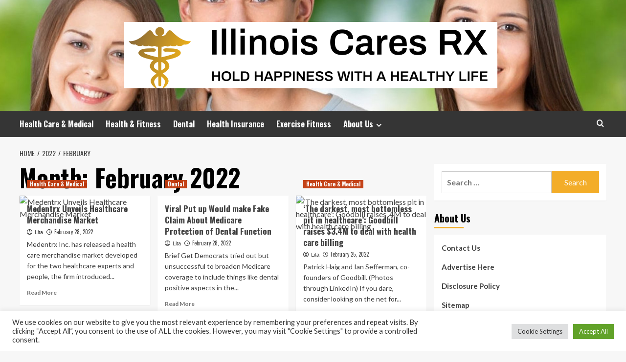

--- FILE ---
content_type: text/html; charset=UTF-8
request_url: https://www.illinoiscaresrx.com/2022/02
body_size: 17461
content:
<!doctype html>
<html lang="en-US">
<head>
    <meta charset="UTF-8">
    <meta name="viewport" content="width=device-width, initial-scale=1">
    <link rel="profile" href="https://gmpg.org/xfn/11">

    <meta name='robots' content='noindex, follow' />
<link rel='preload' href='https://fonts.googleapis.com/css?family=Source%2BSans%2BPro%3A400%2C700%7CLato%3A400%2C700&#038;subset=latin&#038;display=swap' as='style' onload="this.onload=null;this.rel='stylesheet'" type='text/css' media='all' crossorigin='anonymous'>
<link rel='preconnect' href='https://fonts.googleapis.com' crossorigin='anonymous'>
<link rel='preconnect' href='https://fonts.gstatic.com' crossorigin='anonymous'>

	<!-- This site is optimized with the Yoast SEO plugin v26.6 - https://yoast.com/wordpress/plugins/seo/ -->
	<title>February 2022 - Illinois Cares RX</title>
	<meta property="og:locale" content="en_US" />
	<meta property="og:type" content="website" />
	<meta property="og:title" content="February 2022 - Illinois Cares RX" />
	<meta property="og:url" content="https://www.illinoiscaresrx.com/2022/02" />
	<meta property="og:site_name" content="Illinois Cares RX" />
	<meta property="og:image" content="https://securecdn.pymnts.com/wp-content/uploads/2022/02/medentrx-healthcare-marketplace-1000x600.jpg" />
	<meta name="twitter:card" content="summary_large_image" />
	<meta name="twitter:image" content="https://securecdn.pymnts.com/wp-content/uploads/2022/02/medentrx-healthcare-marketplace-1000x600.jpg" />
	<script type="application/ld+json" class="yoast-schema-graph">{"@context":"https://schema.org","@graph":[{"@type":"CollectionPage","@id":"https://www.illinoiscaresrx.com/2022/02","url":"https://www.illinoiscaresrx.com/2022/02","name":"February 2022 - Illinois Cares RX","isPartOf":{"@id":"https://www.illinoiscaresrx.com/#website"},"primaryImageOfPage":{"@id":"https://www.illinoiscaresrx.com/2022/02#primaryimage"},"image":{"@id":"https://www.illinoiscaresrx.com/2022/02#primaryimage"},"thumbnailUrl":"https://securecdn.pymnts.com/wp-content/uploads/2022/02/medentrx-healthcare-marketplace-1000x600.jpg","breadcrumb":{"@id":"https://www.illinoiscaresrx.com/2022/02#breadcrumb"},"inLanguage":"en-US"},{"@type":"ImageObject","inLanguage":"en-US","@id":"https://www.illinoiscaresrx.com/2022/02#primaryimage","url":"https://securecdn.pymnts.com/wp-content/uploads/2022/02/medentrx-healthcare-marketplace-1000x600.jpg","contentUrl":"https://securecdn.pymnts.com/wp-content/uploads/2022/02/medentrx-healthcare-marketplace-1000x600.jpg"},{"@type":"BreadcrumbList","@id":"https://www.illinoiscaresrx.com/2022/02#breadcrumb","itemListElement":[{"@type":"ListItem","position":1,"name":"Home","item":"https://www.illinoiscaresrx.com/"},{"@type":"ListItem","position":2,"name":"Archives for February 2022"}]},{"@type":"WebSite","@id":"https://www.illinoiscaresrx.com/#website","url":"https://www.illinoiscaresrx.com/","name":"Illinois Cares RX","description":"Hold Happiness with A Healthy Life","publisher":{"@id":"https://www.illinoiscaresrx.com/#organization"},"potentialAction":[{"@type":"SearchAction","target":{"@type":"EntryPoint","urlTemplate":"https://www.illinoiscaresrx.com/?s={search_term_string}"},"query-input":{"@type":"PropertyValueSpecification","valueRequired":true,"valueName":"search_term_string"}}],"inLanguage":"en-US"},{"@type":"Organization","@id":"https://www.illinoiscaresrx.com/#organization","name":"Illinois Cares RX","url":"https://www.illinoiscaresrx.com/","logo":{"@type":"ImageObject","inLanguage":"en-US","@id":"https://www.illinoiscaresrx.com/#/schema/logo/image/","url":"https://www.illinoiscaresrx.com/wp-content/uploads/2021/11/cropped-default23.png","contentUrl":"https://www.illinoiscaresrx.com/wp-content/uploads/2021/11/cropped-default23.png","width":763,"height":136,"caption":"Illinois Cares RX"},"image":{"@id":"https://www.illinoiscaresrx.com/#/schema/logo/image/"}}]}</script>
	<!-- / Yoast SEO plugin. -->


<link rel='dns-prefetch' href='//fonts.googleapis.com' />
<link rel='preconnect' href='https://fonts.googleapis.com' />
<link rel='preconnect' href='https://fonts.gstatic.com' />
<link rel="alternate" type="application/rss+xml" title="Illinois Cares RX &raquo; Feed" href="https://www.illinoiscaresrx.com/feed" />
<style id='wp-img-auto-sizes-contain-inline-css' type='text/css'>
img:is([sizes=auto i],[sizes^="auto," i]){contain-intrinsic-size:3000px 1500px}
/*# sourceURL=wp-img-auto-sizes-contain-inline-css */
</style>

<style id='wp-emoji-styles-inline-css' type='text/css'>

	img.wp-smiley, img.emoji {
		display: inline !important;
		border: none !important;
		box-shadow: none !important;
		height: 1em !important;
		width: 1em !important;
		margin: 0 0.07em !important;
		vertical-align: -0.1em !important;
		background: none !important;
		padding: 0 !important;
	}
/*# sourceURL=wp-emoji-styles-inline-css */
</style>
<link rel='stylesheet' id='wp-block-library-css' href='https://www.illinoiscaresrx.com/wp-includes/css/dist/block-library/style.min.css?ver=6.9' type='text/css' media='all' />
<style id='global-styles-inline-css' type='text/css'>
:root{--wp--preset--aspect-ratio--square: 1;--wp--preset--aspect-ratio--4-3: 4/3;--wp--preset--aspect-ratio--3-4: 3/4;--wp--preset--aspect-ratio--3-2: 3/2;--wp--preset--aspect-ratio--2-3: 2/3;--wp--preset--aspect-ratio--16-9: 16/9;--wp--preset--aspect-ratio--9-16: 9/16;--wp--preset--color--black: #000000;--wp--preset--color--cyan-bluish-gray: #abb8c3;--wp--preset--color--white: #ffffff;--wp--preset--color--pale-pink: #f78da7;--wp--preset--color--vivid-red: #cf2e2e;--wp--preset--color--luminous-vivid-orange: #ff6900;--wp--preset--color--luminous-vivid-amber: #fcb900;--wp--preset--color--light-green-cyan: #7bdcb5;--wp--preset--color--vivid-green-cyan: #00d084;--wp--preset--color--pale-cyan-blue: #8ed1fc;--wp--preset--color--vivid-cyan-blue: #0693e3;--wp--preset--color--vivid-purple: #9b51e0;--wp--preset--gradient--vivid-cyan-blue-to-vivid-purple: linear-gradient(135deg,rgb(6,147,227) 0%,rgb(155,81,224) 100%);--wp--preset--gradient--light-green-cyan-to-vivid-green-cyan: linear-gradient(135deg,rgb(122,220,180) 0%,rgb(0,208,130) 100%);--wp--preset--gradient--luminous-vivid-amber-to-luminous-vivid-orange: linear-gradient(135deg,rgb(252,185,0) 0%,rgb(255,105,0) 100%);--wp--preset--gradient--luminous-vivid-orange-to-vivid-red: linear-gradient(135deg,rgb(255,105,0) 0%,rgb(207,46,46) 100%);--wp--preset--gradient--very-light-gray-to-cyan-bluish-gray: linear-gradient(135deg,rgb(238,238,238) 0%,rgb(169,184,195) 100%);--wp--preset--gradient--cool-to-warm-spectrum: linear-gradient(135deg,rgb(74,234,220) 0%,rgb(151,120,209) 20%,rgb(207,42,186) 40%,rgb(238,44,130) 60%,rgb(251,105,98) 80%,rgb(254,248,76) 100%);--wp--preset--gradient--blush-light-purple: linear-gradient(135deg,rgb(255,206,236) 0%,rgb(152,150,240) 100%);--wp--preset--gradient--blush-bordeaux: linear-gradient(135deg,rgb(254,205,165) 0%,rgb(254,45,45) 50%,rgb(107,0,62) 100%);--wp--preset--gradient--luminous-dusk: linear-gradient(135deg,rgb(255,203,112) 0%,rgb(199,81,192) 50%,rgb(65,88,208) 100%);--wp--preset--gradient--pale-ocean: linear-gradient(135deg,rgb(255,245,203) 0%,rgb(182,227,212) 50%,rgb(51,167,181) 100%);--wp--preset--gradient--electric-grass: linear-gradient(135deg,rgb(202,248,128) 0%,rgb(113,206,126) 100%);--wp--preset--gradient--midnight: linear-gradient(135deg,rgb(2,3,129) 0%,rgb(40,116,252) 100%);--wp--preset--font-size--small: 13px;--wp--preset--font-size--medium: 20px;--wp--preset--font-size--large: 36px;--wp--preset--font-size--x-large: 42px;--wp--preset--spacing--20: 0.44rem;--wp--preset--spacing--30: 0.67rem;--wp--preset--spacing--40: 1rem;--wp--preset--spacing--50: 1.5rem;--wp--preset--spacing--60: 2.25rem;--wp--preset--spacing--70: 3.38rem;--wp--preset--spacing--80: 5.06rem;--wp--preset--shadow--natural: 6px 6px 9px rgba(0, 0, 0, 0.2);--wp--preset--shadow--deep: 12px 12px 50px rgba(0, 0, 0, 0.4);--wp--preset--shadow--sharp: 6px 6px 0px rgba(0, 0, 0, 0.2);--wp--preset--shadow--outlined: 6px 6px 0px -3px rgb(255, 255, 255), 6px 6px rgb(0, 0, 0);--wp--preset--shadow--crisp: 6px 6px 0px rgb(0, 0, 0);}:root { --wp--style--global--content-size: 800px;--wp--style--global--wide-size: 1200px; }:where(body) { margin: 0; }.wp-site-blocks > .alignleft { float: left; margin-right: 2em; }.wp-site-blocks > .alignright { float: right; margin-left: 2em; }.wp-site-blocks > .aligncenter { justify-content: center; margin-left: auto; margin-right: auto; }:where(.wp-site-blocks) > * { margin-block-start: 24px; margin-block-end: 0; }:where(.wp-site-blocks) > :first-child { margin-block-start: 0; }:where(.wp-site-blocks) > :last-child { margin-block-end: 0; }:root { --wp--style--block-gap: 24px; }:root :where(.is-layout-flow) > :first-child{margin-block-start: 0;}:root :where(.is-layout-flow) > :last-child{margin-block-end: 0;}:root :where(.is-layout-flow) > *{margin-block-start: 24px;margin-block-end: 0;}:root :where(.is-layout-constrained) > :first-child{margin-block-start: 0;}:root :where(.is-layout-constrained) > :last-child{margin-block-end: 0;}:root :where(.is-layout-constrained) > *{margin-block-start: 24px;margin-block-end: 0;}:root :where(.is-layout-flex){gap: 24px;}:root :where(.is-layout-grid){gap: 24px;}.is-layout-flow > .alignleft{float: left;margin-inline-start: 0;margin-inline-end: 2em;}.is-layout-flow > .alignright{float: right;margin-inline-start: 2em;margin-inline-end: 0;}.is-layout-flow > .aligncenter{margin-left: auto !important;margin-right: auto !important;}.is-layout-constrained > .alignleft{float: left;margin-inline-start: 0;margin-inline-end: 2em;}.is-layout-constrained > .alignright{float: right;margin-inline-start: 2em;margin-inline-end: 0;}.is-layout-constrained > .aligncenter{margin-left: auto !important;margin-right: auto !important;}.is-layout-constrained > :where(:not(.alignleft):not(.alignright):not(.alignfull)){max-width: var(--wp--style--global--content-size);margin-left: auto !important;margin-right: auto !important;}.is-layout-constrained > .alignwide{max-width: var(--wp--style--global--wide-size);}body .is-layout-flex{display: flex;}.is-layout-flex{flex-wrap: wrap;align-items: center;}.is-layout-flex > :is(*, div){margin: 0;}body .is-layout-grid{display: grid;}.is-layout-grid > :is(*, div){margin: 0;}body{padding-top: 0px;padding-right: 0px;padding-bottom: 0px;padding-left: 0px;}a:where(:not(.wp-element-button)){text-decoration: none;}:root :where(.wp-element-button, .wp-block-button__link){background-color: #32373c;border-width: 0;color: #fff;font-family: inherit;font-size: inherit;font-style: inherit;font-weight: inherit;letter-spacing: inherit;line-height: inherit;padding-top: calc(0.667em + 2px);padding-right: calc(1.333em + 2px);padding-bottom: calc(0.667em + 2px);padding-left: calc(1.333em + 2px);text-decoration: none;text-transform: inherit;}.has-black-color{color: var(--wp--preset--color--black) !important;}.has-cyan-bluish-gray-color{color: var(--wp--preset--color--cyan-bluish-gray) !important;}.has-white-color{color: var(--wp--preset--color--white) !important;}.has-pale-pink-color{color: var(--wp--preset--color--pale-pink) !important;}.has-vivid-red-color{color: var(--wp--preset--color--vivid-red) !important;}.has-luminous-vivid-orange-color{color: var(--wp--preset--color--luminous-vivid-orange) !important;}.has-luminous-vivid-amber-color{color: var(--wp--preset--color--luminous-vivid-amber) !important;}.has-light-green-cyan-color{color: var(--wp--preset--color--light-green-cyan) !important;}.has-vivid-green-cyan-color{color: var(--wp--preset--color--vivid-green-cyan) !important;}.has-pale-cyan-blue-color{color: var(--wp--preset--color--pale-cyan-blue) !important;}.has-vivid-cyan-blue-color{color: var(--wp--preset--color--vivid-cyan-blue) !important;}.has-vivid-purple-color{color: var(--wp--preset--color--vivid-purple) !important;}.has-black-background-color{background-color: var(--wp--preset--color--black) !important;}.has-cyan-bluish-gray-background-color{background-color: var(--wp--preset--color--cyan-bluish-gray) !important;}.has-white-background-color{background-color: var(--wp--preset--color--white) !important;}.has-pale-pink-background-color{background-color: var(--wp--preset--color--pale-pink) !important;}.has-vivid-red-background-color{background-color: var(--wp--preset--color--vivid-red) !important;}.has-luminous-vivid-orange-background-color{background-color: var(--wp--preset--color--luminous-vivid-orange) !important;}.has-luminous-vivid-amber-background-color{background-color: var(--wp--preset--color--luminous-vivid-amber) !important;}.has-light-green-cyan-background-color{background-color: var(--wp--preset--color--light-green-cyan) !important;}.has-vivid-green-cyan-background-color{background-color: var(--wp--preset--color--vivid-green-cyan) !important;}.has-pale-cyan-blue-background-color{background-color: var(--wp--preset--color--pale-cyan-blue) !important;}.has-vivid-cyan-blue-background-color{background-color: var(--wp--preset--color--vivid-cyan-blue) !important;}.has-vivid-purple-background-color{background-color: var(--wp--preset--color--vivid-purple) !important;}.has-black-border-color{border-color: var(--wp--preset--color--black) !important;}.has-cyan-bluish-gray-border-color{border-color: var(--wp--preset--color--cyan-bluish-gray) !important;}.has-white-border-color{border-color: var(--wp--preset--color--white) !important;}.has-pale-pink-border-color{border-color: var(--wp--preset--color--pale-pink) !important;}.has-vivid-red-border-color{border-color: var(--wp--preset--color--vivid-red) !important;}.has-luminous-vivid-orange-border-color{border-color: var(--wp--preset--color--luminous-vivid-orange) !important;}.has-luminous-vivid-amber-border-color{border-color: var(--wp--preset--color--luminous-vivid-amber) !important;}.has-light-green-cyan-border-color{border-color: var(--wp--preset--color--light-green-cyan) !important;}.has-vivid-green-cyan-border-color{border-color: var(--wp--preset--color--vivid-green-cyan) !important;}.has-pale-cyan-blue-border-color{border-color: var(--wp--preset--color--pale-cyan-blue) !important;}.has-vivid-cyan-blue-border-color{border-color: var(--wp--preset--color--vivid-cyan-blue) !important;}.has-vivid-purple-border-color{border-color: var(--wp--preset--color--vivid-purple) !important;}.has-vivid-cyan-blue-to-vivid-purple-gradient-background{background: var(--wp--preset--gradient--vivid-cyan-blue-to-vivid-purple) !important;}.has-light-green-cyan-to-vivid-green-cyan-gradient-background{background: var(--wp--preset--gradient--light-green-cyan-to-vivid-green-cyan) !important;}.has-luminous-vivid-amber-to-luminous-vivid-orange-gradient-background{background: var(--wp--preset--gradient--luminous-vivid-amber-to-luminous-vivid-orange) !important;}.has-luminous-vivid-orange-to-vivid-red-gradient-background{background: var(--wp--preset--gradient--luminous-vivid-orange-to-vivid-red) !important;}.has-very-light-gray-to-cyan-bluish-gray-gradient-background{background: var(--wp--preset--gradient--very-light-gray-to-cyan-bluish-gray) !important;}.has-cool-to-warm-spectrum-gradient-background{background: var(--wp--preset--gradient--cool-to-warm-spectrum) !important;}.has-blush-light-purple-gradient-background{background: var(--wp--preset--gradient--blush-light-purple) !important;}.has-blush-bordeaux-gradient-background{background: var(--wp--preset--gradient--blush-bordeaux) !important;}.has-luminous-dusk-gradient-background{background: var(--wp--preset--gradient--luminous-dusk) !important;}.has-pale-ocean-gradient-background{background: var(--wp--preset--gradient--pale-ocean) !important;}.has-electric-grass-gradient-background{background: var(--wp--preset--gradient--electric-grass) !important;}.has-midnight-gradient-background{background: var(--wp--preset--gradient--midnight) !important;}.has-small-font-size{font-size: var(--wp--preset--font-size--small) !important;}.has-medium-font-size{font-size: var(--wp--preset--font-size--medium) !important;}.has-large-font-size{font-size: var(--wp--preset--font-size--large) !important;}.has-x-large-font-size{font-size: var(--wp--preset--font-size--x-large) !important;}
/*# sourceURL=global-styles-inline-css */
</style>

<link rel='stylesheet' id='cookie-law-info-css' href='https://www.illinoiscaresrx.com/wp-content/plugins/cookie-law-info/legacy/public/css/cookie-law-info-public.css?ver=3.3.9.1' type='text/css' media='all' />
<link rel='stylesheet' id='cookie-law-info-gdpr-css' href='https://www.illinoiscaresrx.com/wp-content/plugins/cookie-law-info/legacy/public/css/cookie-law-info-gdpr.css?ver=3.3.9.1' type='text/css' media='all' />
<link rel='stylesheet' id='widgetopts-styles-css' href='https://www.illinoiscaresrx.com/wp-content/plugins/widget-options/assets/css/widget-options.css?ver=4.1.3' type='text/css' media='all' />
<link rel='stylesheet' id='ez-toc-css' href='https://www.illinoiscaresrx.com/wp-content/plugins/easy-table-of-contents/assets/css/screen.min.css?ver=2.0.80' type='text/css' media='all' />
<style id='ez-toc-inline-css' type='text/css'>
div#ez-toc-container .ez-toc-title {font-size: 120%;}div#ez-toc-container .ez-toc-title {font-weight: 500;}div#ez-toc-container ul li , div#ez-toc-container ul li a {font-size: 95%;}div#ez-toc-container ul li , div#ez-toc-container ul li a {font-weight: 500;}div#ez-toc-container nav ul ul li {font-size: 90%;}.ez-toc-box-title {font-weight: bold; margin-bottom: 10px; text-align: center; text-transform: uppercase; letter-spacing: 1px; color: #666; padding-bottom: 5px;position:absolute;top:-4%;left:5%;background-color: inherit;transition: top 0.3s ease;}.ez-toc-box-title.toc-closed {top:-25%;}
.ez-toc-container-direction {direction: ltr;}.ez-toc-counter ul{counter-reset: item ;}.ez-toc-counter nav ul li a::before {content: counters(item, '.', decimal) '. ';display: inline-block;counter-increment: item;flex-grow: 0;flex-shrink: 0;margin-right: .2em; float: left; }.ez-toc-widget-direction {direction: ltr;}.ez-toc-widget-container ul{counter-reset: item ;}.ez-toc-widget-container nav ul li a::before {content: counters(item, '.', decimal) '. ';display: inline-block;counter-increment: item;flex-grow: 0;flex-shrink: 0;margin-right: .2em; float: left; }
/*# sourceURL=ez-toc-inline-css */
</style>
<link rel='stylesheet' id='hardnews-google-fonts-css' href='https://fonts.googleapis.com/css?family=Oswald:300,400,700' type='text/css' media='all' />
<link rel='stylesheet' id='bootstrap-css' href='https://www.illinoiscaresrx.com/wp-content/themes/covernews/assets/bootstrap/css/bootstrap.min.css?ver=6.9' type='text/css' media='all' />
<link rel='stylesheet' id='covernews-style-css' href='https://www.illinoiscaresrx.com/wp-content/themes/covernews/style.min.css?ver=2.0.3' type='text/css' media='all' />
<link rel='stylesheet' id='hardnews-css' href='https://www.illinoiscaresrx.com/wp-content/themes/hardnews/style.css?ver=2.0.3' type='text/css' media='all' />
<link rel='stylesheet' id='covernews-google-fonts-css' href='https://fonts.googleapis.com/css?family=Source%2BSans%2BPro%3A400%2C700%7CLato%3A400%2C700&#038;subset=latin&#038;display=swap' type='text/css' media='all' />
<link rel='stylesheet' id='covernews-icons-css' href='https://www.illinoiscaresrx.com/wp-content/themes/covernews/assets/icons/style.css?ver=6.9' type='text/css' media='all' />
<script type="text/javascript" src="https://www.illinoiscaresrx.com/wp-includes/js/jquery/jquery.min.js?ver=3.7.1" id="jquery-core-js"></script>
<script type="text/javascript" src="https://www.illinoiscaresrx.com/wp-includes/js/jquery/jquery-migrate.min.js?ver=3.4.1" id="jquery-migrate-js"></script>
<script type="text/javascript" id="cookie-law-info-js-extra">
/* <![CDATA[ */
var Cli_Data = {"nn_cookie_ids":[],"cookielist":[],"non_necessary_cookies":[],"ccpaEnabled":"","ccpaRegionBased":"","ccpaBarEnabled":"","strictlyEnabled":["necessary","obligatoire"],"ccpaType":"gdpr","js_blocking":"1","custom_integration":"","triggerDomRefresh":"","secure_cookies":""};
var cli_cookiebar_settings = {"animate_speed_hide":"500","animate_speed_show":"500","background":"#FFF","border":"#b1a6a6c2","border_on":"","button_1_button_colour":"#61a229","button_1_button_hover":"#4e8221","button_1_link_colour":"#fff","button_1_as_button":"1","button_1_new_win":"","button_2_button_colour":"#333","button_2_button_hover":"#292929","button_2_link_colour":"#444","button_2_as_button":"","button_2_hidebar":"","button_3_button_colour":"#dedfe0","button_3_button_hover":"#b2b2b3","button_3_link_colour":"#333333","button_3_as_button":"1","button_3_new_win":"","button_4_button_colour":"#dedfe0","button_4_button_hover":"#b2b2b3","button_4_link_colour":"#333333","button_4_as_button":"1","button_7_button_colour":"#61a229","button_7_button_hover":"#4e8221","button_7_link_colour":"#fff","button_7_as_button":"1","button_7_new_win":"","font_family":"inherit","header_fix":"","notify_animate_hide":"1","notify_animate_show":"","notify_div_id":"#cookie-law-info-bar","notify_position_horizontal":"right","notify_position_vertical":"bottom","scroll_close":"1","scroll_close_reload":"","accept_close_reload":"","reject_close_reload":"","showagain_tab":"","showagain_background":"#fff","showagain_border":"#000","showagain_div_id":"#cookie-law-info-again","showagain_x_position":"100px","text":"#333333","show_once_yn":"1","show_once":"5000","logging_on":"","as_popup":"","popup_overlay":"1","bar_heading_text":"","cookie_bar_as":"banner","popup_showagain_position":"bottom-right","widget_position":"left"};
var log_object = {"ajax_url":"https://www.illinoiscaresrx.com/wp-admin/admin-ajax.php"};
//# sourceURL=cookie-law-info-js-extra
/* ]]> */
</script>
<script type="text/javascript" src="https://www.illinoiscaresrx.com/wp-content/plugins/cookie-law-info/legacy/public/js/cookie-law-info-public.js?ver=3.3.9.1" id="cookie-law-info-js"></script>
<link rel="https://api.w.org/" href="https://www.illinoiscaresrx.com/wp-json/" /><link rel="EditURI" type="application/rsd+xml" title="RSD" href="https://www.illinoiscaresrx.com/xmlrpc.php?rsd" />
<meta name="generator" content="WordPress 6.9" />
<link rel="preload" href="https://www.illinoiscaresrx.com/wp-content/uploads/2019/09/cropped-cropped-header-dental.jpg" as="image">        <style type="text/css">
                        body .masthead-banner.data-bg:before {
                background: rgba(0,0,0,0);
            }
                        .site-title,
            .site-description {
                position: absolute;
                clip: rect(1px, 1px, 1px, 1px);
                display: none;
            }

                    .elementor-template-full-width .elementor-section.elementor-section-full_width > .elementor-container,
        .elementor-template-full-width .elementor-section.elementor-section-boxed > .elementor-container{
            max-width: 1200px;
        }
        @media (min-width: 1600px){
            .elementor-template-full-width .elementor-section.elementor-section-full_width > .elementor-container,
            .elementor-template-full-width .elementor-section.elementor-section-boxed > .elementor-container{
                max-width: 1600px;
            }
        }
        
        .align-content-left .elementor-section-stretched,
        .align-content-right .elementor-section-stretched {
            max-width: 100%;
            left: 0 !important;
        }


        </style>
        <link rel="icon" href="https://www.illinoiscaresrx.com/wp-content/uploads/2019/09/cropped-dental-32x32.png" sizes="32x32" />
<link rel="icon" href="https://www.illinoiscaresrx.com/wp-content/uploads/2019/09/cropped-dental-192x192.png" sizes="192x192" />
<link rel="apple-touch-icon" href="https://www.illinoiscaresrx.com/wp-content/uploads/2019/09/cropped-dental-180x180.png" />
<meta name="msapplication-TileImage" content="https://www.illinoiscaresrx.com/wp-content/uploads/2019/09/cropped-dental-270x270.png" />
</head>

<body class="archive date wp-custom-logo wp-embed-responsive wp-theme-covernews wp-child-theme-hardnews hfeed default-content-layout archive-layout-grid scrollup-sticky-header aft-sticky-header aft-sticky-sidebar default aft-container-default aft-main-banner-slider-editors-picks-trending header-image-default align-content-left aft-and">


<div id="page" class="site">
    <a class="skip-link screen-reader-text" href="#content">Skip to content</a>

<div class="header-layout-3">
<header id="masthead" class="site-header">
        <div class="masthead-banner data-bg" data-background="https://www.illinoiscaresrx.com/wp-content/uploads/2019/09/cropped-cropped-header-dental.jpg">
        <div class="container">
            <div class="row">
                <div class="col-md-12">
                    <div class="site-branding">
                        <a href="https://www.illinoiscaresrx.com/" class="custom-logo-link" rel="home"><img width="763" height="136" src="https://www.illinoiscaresrx.com/wp-content/uploads/2021/11/cropped-default23.png" class="custom-logo" alt="Illinois Cares RX" decoding="async" fetchpriority="high" srcset="https://www.illinoiscaresrx.com/wp-content/uploads/2021/11/cropped-default23.png 763w, https://www.illinoiscaresrx.com/wp-content/uploads/2021/11/cropped-default23-300x53.png 300w" sizes="(max-width: 763px) 100vw, 763px" loading="lazy" /></a>                            <p class="site-title font-family-1">
                                <a href="https://www.illinoiscaresrx.com/"
                                   rel="home">Illinois Cares RX</a>
                            </p>
                        
                                                    <p class="site-description">Hold Happiness with A Healthy Life</p>
                                            </div>
                </div>
                <div class="col-md-12">
                                    </div>
            </div>
        </div>
    </div>
    <nav id="site-navigation" class="main-navigation">
        <div class="container">
            <div class="row">
                <div class="kol-12">
                    <div class="navigation-container">



                        <span class="toggle-menu" aria-controls="primary-menu" aria-expanded="false">
                                <span class="screen-reader-text">Primary Menu</span>
                                 <i class="ham"></i>
                        </span>
                        <span class="af-mobile-site-title-wrap">
                            <a href="https://www.illinoiscaresrx.com/" class="custom-logo-link" rel="home"><img width="763" height="136" src="https://www.illinoiscaresrx.com/wp-content/uploads/2021/11/cropped-default23.png" class="custom-logo" alt="Illinois Cares RX" decoding="async" srcset="https://www.illinoiscaresrx.com/wp-content/uploads/2021/11/cropped-default23.png 763w, https://www.illinoiscaresrx.com/wp-content/uploads/2021/11/cropped-default23-300x53.png 300w" sizes="(max-width: 763px) 100vw, 763px" loading="lazy" /></a>                            <p class="site-title font-family-1">
                                <a href="https://www.illinoiscaresrx.com/"
                                   rel="home">Illinois Cares RX</a>
                            </p>
                        </span>
                        <div class="menu main-menu"><ul id="primary-menu" class="menu"><li id="menu-item-815" class="menu-item menu-item-type-taxonomy menu-item-object-category menu-item-815"><a href="https://www.illinoiscaresrx.com/category/health-care-medical">Health Care &amp; Medical</a></li>
<li id="menu-item-814" class="menu-item menu-item-type-taxonomy menu-item-object-category menu-item-814"><a href="https://www.illinoiscaresrx.com/category/health-fitness">Health &amp; Fitness</a></li>
<li id="menu-item-812" class="menu-item menu-item-type-taxonomy menu-item-object-category menu-item-812"><a href="https://www.illinoiscaresrx.com/category/dental">Dental</a></li>
<li id="menu-item-1636" class="menu-item menu-item-type-taxonomy menu-item-object-category menu-item-1636"><a href="https://www.illinoiscaresrx.com/category/health-insurance">Health Insurance</a></li>
<li id="menu-item-813" class="menu-item menu-item-type-taxonomy menu-item-object-category menu-item-813"><a href="https://www.illinoiscaresrx.com/category/exercise-fitness">Exercise Fitness</a></li>
<li id="menu-item-816" class="menu-item menu-item-type-post_type menu-item-object-page menu-item-has-children menu-item-816"><a href="https://www.illinoiscaresrx.com/about-us">About Us</a>
<ul class="sub-menu">
	<li id="menu-item-819" class="menu-item menu-item-type-post_type menu-item-object-page menu-item-819"><a href="https://www.illinoiscaresrx.com/advertise-here">Advertise Here</a></li>
	<li id="menu-item-820" class="menu-item menu-item-type-post_type menu-item-object-page menu-item-820"><a href="https://www.illinoiscaresrx.com/contact-us">Contact Us</a></li>
	<li id="menu-item-817" class="menu-item menu-item-type-post_type menu-item-object-page menu-item-817"><a href="https://www.illinoiscaresrx.com/sitemap">Sitemap</a></li>
	<li id="menu-item-818" class="menu-item menu-item-type-post_type menu-item-object-page menu-item-818"><a href="https://www.illinoiscaresrx.com/disclosure-policy">Disclosure Policy</a></li>
</ul>
</li>
</ul></div>
                        <div class="cart-search">

                            <div class="af-search-wrap">
                                <div class="search-overlay">
                                    <a href="#" title="Search" class="search-icon">
                                        <i class="fa fa-search"></i>
                                    </a>
                                    <div class="af-search-form">
                                        <form role="search" method="get" class="search-form" action="https://www.illinoiscaresrx.com/">
				<label>
					<span class="screen-reader-text">Search for:</span>
					<input type="search" class="search-field" placeholder="Search &hellip;" value="" name="s" />
				</label>
				<input type="submit" class="search-submit" value="Search" />
			</form>                                    </div>
                                </div>
                            </div>
                        </div>


                    </div>
                </div>
            </div>
        </div>
    </nav>
</header>


</div>



    <div id="content" class="container">
    <div class="em-breadcrumbs font-family-1 covernews-breadcrumbs">
      <div class="row">
        <div role="navigation" aria-label="Breadcrumbs" class="breadcrumb-trail breadcrumbs" itemprop="breadcrumb"><ul class="trail-items" itemscope itemtype="http://schema.org/BreadcrumbList"><meta name="numberOfItems" content="3" /><meta name="itemListOrder" content="Ascending" /><li itemprop="itemListElement" itemscope itemtype="http://schema.org/ListItem" class="trail-item trail-begin"><a href="https://www.illinoiscaresrx.com" rel="home" itemprop="item"><span itemprop="name">Home</span></a><meta itemprop="position" content="1" /></li><li itemprop="itemListElement" itemscope itemtype="http://schema.org/ListItem" class="trail-item"><a href="https://www.illinoiscaresrx.com/2022" itemprop="item"><span itemprop="name">2022</span></a><meta itemprop="position" content="2" /></li><li itemprop="itemListElement" itemscope itemtype="http://schema.org/ListItem" class="trail-item trail-end"><a href="https://www.illinoiscaresrx.com/2022/02" itemprop="item"><span itemprop="name">February</span></a><meta itemprop="position" content="3" /></li></ul></div>      </div>
    </div>
    <div class="section-block-upper row">

                <div id="primary" class="content-area">
                    <main id="main" class="site-main aft-archive-post">

                        
                            <header class="header-title-wrapper1">
                                <h1 class="page-title">Month: <span>February 2022</span></h1>                            </header><!-- .header-title-wrapper -->
                            <div class="row">
                            <div id="aft-inner-row">
                            

        <article id="post-1192" class="col-lg-4 col-sm-4 col-md-4 latest-posts-grid post-1192 post type-post status-publish format-standard has-post-thumbnail hentry category-health-care-medical tag-healthcare tag-market tag-medentrx tag-merchandise tag-unveils"                 data-mh="archive-layout-grid">
            
<div class="align-items-center has-post-image">
  <div class="spotlight-post">
    <figure class="categorised-article inside-img">
      <div class="categorised-article-wrapper">
        <div class="data-bg-hover data-bg-categorised read-bg-img">
          <a href="https://www.illinoiscaresrx.com/medentrx-unveils-healthcare-merchandise-market.html"
            aria-label="Medentrx Unveils Healthcare Merchandise Market">
            <img post-id="1192" fifu-featured="1" width="300" height="300" src="https://securecdn.pymnts.com/wp-content/uploads/2022/02/medentrx-healthcare-marketplace-1000x600.jpg" class="attachment-medium size-medium wp-post-image" alt="Medentrx Unveils Healthcare Merchandise Market" title="Medentrx Unveils Healthcare Merchandise Market" title="Medentrx Unveils Healthcare Merchandise Market" decoding="async" loading="lazy" />          </a>
        </div>
                <div class="figure-categories figure-categories-bg">
          <ul class="cat-links"><li class="meta-category">
                             <a class="covernews-categories category-color-1"
                            href="https://www.illinoiscaresrx.com/category/health-care-medical" 
                            aria-label="View all posts in Health Care &amp; Medical"> 
                                 Health Care &amp; Medical
                             </a>
                        </li></ul>        </div>
      </div>

    </figure>
    <figcaption>

      <h3 class="article-title article-title-1">
        <a href="https://www.illinoiscaresrx.com/medentrx-unveils-healthcare-merchandise-market.html">
          Medentrx Unveils Healthcare Merchandise Market        </a>
      </h3>
      <div class="grid-item-metadata">
        
    <span class="author-links">

      
        <span class="item-metadata posts-author">
          <i class="far fa-user-circle"></i>
                          <a href="https://www.illinoiscaresrx.com/author/lita">
                    Lita                </a>
               </span>
                    <span class="item-metadata posts-date">
          <i class="far fa-clock"></i>
          <a href="https://www.illinoiscaresrx.com/2022/02">
            February 28, 2022          </a>
        </span>
                </span>
      </div>
              <div class="full-item-discription">
          <div class="post-description">
            <p>Medentrx Inc. has released a health care merchandise market developed for the two healthcare experts and people, the firm introduced...</p>
<div class="aft-readmore-wrapper">
              <a href="https://www.illinoiscaresrx.com/medentrx-unveils-healthcare-merchandise-market.html" class="aft-readmore" aria-label="Read more about Medentrx Unveils Healthcare Merchandise Market">Read More<span class="screen-reader-text">Read more about Medentrx Unveils Healthcare Merchandise Market</span></a>
          </div>

          </div>
        </div>
          </figcaption>
  </div>
  </div>        </article>
    

        <article id="post-1190" class="col-lg-4 col-sm-4 col-md-4 latest-posts-grid post-1190 post type-post status-publish format-standard has-post-thumbnail hentry category-dental tag-claim tag-dental tag-fake tag-function tag-medicare tag-protection tag-put tag-viral"                 data-mh="archive-layout-grid">
            
<div class="align-items-center has-post-image">
  <div class="spotlight-post">
    <figure class="categorised-article inside-img">
      <div class="categorised-article-wrapper">
        <div class="data-bg-hover data-bg-categorised read-bg-img">
          <a href="https://www.illinoiscaresrx.com/viral-put-up-would-make-fake-claim-about-medicare-protection-of-dental-function.html"
            aria-label="Viral Put up Would make Fake Claim About Medicare Protection of Dental Function">
            <img post-id="1190" fifu-featured="1" width="300" height="300" src="https://cdn.factcheck.org/UploadedFiles/MedicareCard.jpg" class="attachment-medium size-medium wp-post-image" alt="Viral Put up Would make Fake Claim About Medicare Protection of Dental Function" title="Viral Put up Would make Fake Claim About Medicare Protection of Dental Function" title="Viral Put up Would make Fake Claim About Medicare Protection of Dental Function" decoding="async" loading="lazy" />          </a>
        </div>
                <div class="figure-categories figure-categories-bg">
          <ul class="cat-links"><li class="meta-category">
                             <a class="covernews-categories category-color-1"
                            href="https://www.illinoiscaresrx.com/category/dental" 
                            aria-label="View all posts in Dental"> 
                                 Dental
                             </a>
                        </li></ul>        </div>
      </div>

    </figure>
    <figcaption>

      <h3 class="article-title article-title-1">
        <a href="https://www.illinoiscaresrx.com/viral-put-up-would-make-fake-claim-about-medicare-protection-of-dental-function.html">
          Viral Put up Would make Fake Claim About Medicare Protection of Dental Function        </a>
      </h3>
      <div class="grid-item-metadata">
        
    <span class="author-links">

      
        <span class="item-metadata posts-author">
          <i class="far fa-user-circle"></i>
                          <a href="https://www.illinoiscaresrx.com/author/lita">
                    Lita                </a>
               </span>
                    <span class="item-metadata posts-date">
          <i class="far fa-clock"></i>
          <a href="https://www.illinoiscaresrx.com/2022/02">
            February 28, 2022          </a>
        </span>
                </span>
      </div>
              <div class="full-item-discription">
          <div class="post-description">
            <p>Brief Get Democrats tried out but unsuccessful to broaden Medicare coverage to include things like dental positive aspects in the...</p>
<div class="aft-readmore-wrapper">
              <a href="https://www.illinoiscaresrx.com/viral-put-up-would-make-fake-claim-about-medicare-protection-of-dental-function.html" class="aft-readmore" aria-label="Read more about Viral Put up Would make Fake Claim About Medicare Protection of Dental Function">Read More<span class="screen-reader-text">Read more about Viral Put up Would make Fake Claim About Medicare Protection of Dental Function</span></a>
          </div>

          </div>
        </div>
          </figcaption>
  </div>
  </div>        </article>
    

        <article id="post-1187" class="col-lg-4 col-sm-4 col-md-4 latest-posts-grid post-1187 post type-post status-publish format-standard has-post-thumbnail hentry category-health-care-medical tag-34m tag-billing tag-bottomless tag-care tag-darkest tag-deal tag-goodbill tag-health tag-healthcare tag-pit tag-raises"                 data-mh="archive-layout-grid">
            
<div class="align-items-center has-post-image">
  <div class="spotlight-post">
    <figure class="categorised-article inside-img">
      <div class="categorised-article-wrapper">
        <div class="data-bg-hover data-bg-categorised read-bg-img">
          <a href="https://www.illinoiscaresrx.com/the-darkest-most-bottomless-pit-in-healthcare-goodbill-raises-3-4m-to-deal-with-health-care-billing.html"
            aria-label="‘The darkest, most bottomless pit in healthcare’: Goodbill raises $3.4M to deal with health care billing">
            <img post-id="1187" fifu-featured="1" width="300" height="300" src="https://cdn.geekwire.com/wp-content/uploads/2022/02/Patrick-Haig-and-Ian-Sefferman-Goodbill-1.png" class="attachment-medium size-medium wp-post-image" alt="‘The darkest, most bottomless pit in healthcare’: Goodbill raises .4M to deal with health care billing" title="‘The darkest, most bottomless pit in healthcare’: Goodbill raises .4M to deal with health care billing" title="‘The darkest, most bottomless pit in healthcare’: Goodbill raises .4M to deal with health care billing" decoding="async" loading="lazy" />          </a>
        </div>
                <div class="figure-categories figure-categories-bg">
          <ul class="cat-links"><li class="meta-category">
                             <a class="covernews-categories category-color-1"
                            href="https://www.illinoiscaresrx.com/category/health-care-medical" 
                            aria-label="View all posts in Health Care &amp; Medical"> 
                                 Health Care &amp; Medical
                             </a>
                        </li></ul>        </div>
      </div>

    </figure>
    <figcaption>

      <h3 class="article-title article-title-1">
        <a href="https://www.illinoiscaresrx.com/the-darkest-most-bottomless-pit-in-healthcare-goodbill-raises-3-4m-to-deal-with-health-care-billing.html">
          ‘The darkest, most bottomless pit in healthcare’: Goodbill raises $3.4M to deal with health care billing        </a>
      </h3>
      <div class="grid-item-metadata">
        
    <span class="author-links">

      
        <span class="item-metadata posts-author">
          <i class="far fa-user-circle"></i>
                          <a href="https://www.illinoiscaresrx.com/author/lita">
                    Lita                </a>
               </span>
                    <span class="item-metadata posts-date">
          <i class="far fa-clock"></i>
          <a href="https://www.illinoiscaresrx.com/2022/02">
            February 25, 2022          </a>
        </span>
                </span>
      </div>
              <div class="full-item-discription">
          <div class="post-description">
            <p>Patrick Haig and Ian Sefferman, co-founders of Goodbill. (Photos through LinkedIn) If you dare, consider looking on the net for...</p>
<div class="aft-readmore-wrapper">
              <a href="https://www.illinoiscaresrx.com/the-darkest-most-bottomless-pit-in-healthcare-goodbill-raises-3-4m-to-deal-with-health-care-billing.html" class="aft-readmore" aria-label="Read more about ‘The darkest, most bottomless pit in healthcare’: Goodbill raises $3.4M to deal with health care billing">Read More<span class="screen-reader-text">Read more about ‘The darkest, most bottomless pit in healthcare’: Goodbill raises $3.4M to deal with health care billing</span></a>
          </div>

          </div>
        </div>
          </figcaption>
  </div>
  </div>        </article>
    

        <article id="post-1185" class="col-lg-4 col-sm-4 col-md-4 latest-posts-grid post-1185 post type-post status-publish format-standard has-post-thumbnail hentry category-dental tag-deadly tag-dentist tag-place tag-practically tag-reveals tag-situations tag-tooth"                 data-mh="archive-layout-grid">
            
<div class="align-items-center has-post-image">
  <div class="spotlight-post">
    <figure class="categorised-article inside-img">
      <div class="categorised-article-wrapper">
        <div class="data-bg-hover data-bg-categorised read-bg-img">
          <a href="https://www.illinoiscaresrx.com/dentist-reveals-5-deadly-situations-they-can-place-that-have-practically-nothing-to-do-with-your-tooth.html"
            aria-label="Dentist reveals 5 deadly situations they can place that have practically nothing to do with your tooth">
            <img post-id="1185" fifu-featured="1" width="300" height="300" src="https://nypost.com/wp-content/uploads/sites/2/2022/02/Dentist-feature.jpg?quality=90&amp;strip=all&amp;w=1024" class="attachment-medium size-medium wp-post-image" alt="Dentist reveals 5 deadly situations they can place that have practically nothing to do with your tooth" title="Dentist reveals 5 deadly situations they can place that have practically nothing to do with your tooth" title="Dentist reveals 5 deadly situations they can place that have practically nothing to do with your tooth" decoding="async" loading="lazy" />          </a>
        </div>
                <div class="figure-categories figure-categories-bg">
          <ul class="cat-links"><li class="meta-category">
                             <a class="covernews-categories category-color-1"
                            href="https://www.illinoiscaresrx.com/category/dental" 
                            aria-label="View all posts in Dental"> 
                                 Dental
                             </a>
                        </li></ul>        </div>
      </div>

    </figure>
    <figcaption>

      <h3 class="article-title article-title-1">
        <a href="https://www.illinoiscaresrx.com/dentist-reveals-5-deadly-situations-they-can-place-that-have-practically-nothing-to-do-with-your-tooth.html">
          Dentist reveals 5 deadly situations they can place that have practically nothing to do with your tooth        </a>
      </h3>
      <div class="grid-item-metadata">
        
    <span class="author-links">

      
        <span class="item-metadata posts-author">
          <i class="far fa-user-circle"></i>
                          <a href="https://www.illinoiscaresrx.com/author/lita">
                    Lita                </a>
               </span>
                    <span class="item-metadata posts-date">
          <i class="far fa-clock"></i>
          <a href="https://www.illinoiscaresrx.com/2022/02">
            February 25, 2022          </a>
        </span>
                </span>
      </div>
              <div class="full-item-discription">
          <div class="post-description">
            <p>A dentist has exposed the really serious situations they can place for the duration of a verify-up. These diseases really...</p>
<div class="aft-readmore-wrapper">
              <a href="https://www.illinoiscaresrx.com/dentist-reveals-5-deadly-situations-they-can-place-that-have-practically-nothing-to-do-with-your-tooth.html" class="aft-readmore" aria-label="Read more about Dentist reveals 5 deadly situations they can place that have practically nothing to do with your tooth">Read More<span class="screen-reader-text">Read more about Dentist reveals 5 deadly situations they can place that have practically nothing to do with your tooth</span></a>
          </div>

          </div>
        </div>
          </figcaption>
  </div>
  </div>        </article>
    

        <article id="post-1183" class="col-lg-4 col-sm-4 col-md-4 latest-posts-grid post-1183 post type-post status-publish format-standard has-post-thumbnail hentry category-exercise-fitness tag-celebs tag-exercising tag-feelings tag-postnatal tag-straightforward"                 data-mh="archive-layout-grid">
            
<div class="align-items-center has-post-image">
  <div class="spotlight-post">
    <figure class="categorised-article inside-img">
      <div class="categorised-article-wrapper">
        <div class="data-bg-hover data-bg-categorised read-bg-img">
          <a href="https://www.illinoiscaresrx.com/9-celebs-straightforward-feelings-on-postnatal-exercising.html"
            aria-label="9 Celebs&#8217; Straightforward Feelings On Postnatal Exercising">
            <img post-id="1183" fifu-featured="1" width="300" height="300" src="https://hips.hearstapps.com/hmg-prod.s3.amazonaws.com/images/celebrities-postnatal-exercise-1642522988.jpg?crop=1.00xw:1.00xh;0,0&amp;resize=1200:*" class="attachment-medium size-medium wp-post-image" alt="9 Celebs&#8217; Straightforward Feelings On Postnatal Exercising" title="9 Celebs&#8217; Straightforward Feelings On Postnatal Exercising" title="9 Celebs&#8217; Straightforward Feelings On Postnatal Exercising" decoding="async" loading="lazy" />          </a>
        </div>
                <div class="figure-categories figure-categories-bg">
          <ul class="cat-links"><li class="meta-category">
                             <a class="covernews-categories category-color-1"
                            href="https://www.illinoiscaresrx.com/category/exercise-fitness" 
                            aria-label="View all posts in Exercise Fitness"> 
                                 Exercise Fitness
                             </a>
                        </li></ul>        </div>
      </div>

    </figure>
    <figcaption>

      <h3 class="article-title article-title-1">
        <a href="https://www.illinoiscaresrx.com/9-celebs-straightforward-feelings-on-postnatal-exercising.html">
          9 Celebs&#8217; Straightforward Feelings On Postnatal Exercising        </a>
      </h3>
      <div class="grid-item-metadata">
        
    <span class="author-links">

      
        <span class="item-metadata posts-author">
          <i class="far fa-user-circle"></i>
                          <a href="https://www.illinoiscaresrx.com/author/lita">
                    Lita                </a>
               </span>
                    <span class="item-metadata posts-date">
          <i class="far fa-clock"></i>
          <a href="https://www.illinoiscaresrx.com/2022/02">
            February 25, 2022          </a>
        </span>
                </span>
      </div>
              <div class="full-item-discription">
          <div class="post-description">
            <p>Postnatal exercising is a deeply own factor. Some women of all ages could not sense all set to get started...</p>
<div class="aft-readmore-wrapper">
              <a href="https://www.illinoiscaresrx.com/9-celebs-straightforward-feelings-on-postnatal-exercising.html" class="aft-readmore" aria-label="Read more about 9 Celebs&#8217; Straightforward Feelings On Postnatal Exercising">Read More<span class="screen-reader-text">Read more about 9 Celebs&#8217; Straightforward Feelings On Postnatal Exercising</span></a>
          </div>

          </div>
        </div>
          </figcaption>
  </div>
  </div>        </article>
    

        <article id="post-1178" class="col-lg-4 col-sm-4 col-md-4 latest-posts-grid post-1178 post type-post status-publish format-standard has-post-thumbnail hentry category-health-care-medical tag-care tag-emoji tag-health"                 data-mh="archive-layout-grid">
            
<div class="align-items-center has-post-image">
  <div class="spotlight-post">
    <figure class="categorised-article inside-img">
      <div class="categorised-article-wrapper">
        <div class="data-bg-hover data-bg-categorised read-bg-img">
          <a href="https://www.illinoiscaresrx.com/does-health-care-have-to-have-emoji.html"
            aria-label="Does health care have to have emoji?">
            <img post-id="1178" fifu-featured="1" width="300" height="300" src="https://images.fastcompany.net/image/upload/w_1280,f_auto,q_auto,fl_lossy/wp-cms/uploads/2022/02/p-1-medical-emoji.jpg" class="attachment-medium size-medium wp-post-image" alt="Does health care have to have emoji?" title="Does health care have to have emoji?" title="Does health care have to have emoji?" decoding="async" loading="lazy" />          </a>
        </div>
                <div class="figure-categories figure-categories-bg">
          <ul class="cat-links"><li class="meta-category">
                             <a class="covernews-categories category-color-1"
                            href="https://www.illinoiscaresrx.com/category/health-care-medical" 
                            aria-label="View all posts in Health Care &amp; Medical"> 
                                 Health Care &amp; Medical
                             </a>
                        </li></ul>        </div>
      </div>

    </figure>
    <figcaption>

      <h3 class="article-title article-title-1">
        <a href="https://www.illinoiscaresrx.com/does-health-care-have-to-have-emoji.html">
          Does health care have to have emoji?        </a>
      </h3>
      <div class="grid-item-metadata">
        
    <span class="author-links">

      
        <span class="item-metadata posts-author">
          <i class="far fa-user-circle"></i>
                          <a href="https://www.illinoiscaresrx.com/author/lita">
                    Lita                </a>
               </span>
                    <span class="item-metadata posts-date">
          <i class="far fa-clock"></i>
          <a href="https://www.illinoiscaresrx.com/2022/02">
            February 22, 2022          </a>
        </span>
                </span>
      </div>
              <div class="full-item-discription">
          <div class="post-description">
            <p>Very last September, Dr. Shuhan He, a school member at Massachusetts Normal Hospital’s Laptop Science Lab, contributed an report to...</p>
<div class="aft-readmore-wrapper">
              <a href="https://www.illinoiscaresrx.com/does-health-care-have-to-have-emoji.html" class="aft-readmore" aria-label="Read more about Does health care have to have emoji?">Read More<span class="screen-reader-text">Read more about Does health care have to have emoji?</span></a>
          </div>

          </div>
        </div>
          </figcaption>
  </div>
  </div>        </article>
    

        <article id="post-1176" class="col-lg-4 col-sm-4 col-md-4 latest-posts-grid post-1176 post type-post status-publish format-standard has-post-thumbnail hentry category-dental tag-arizona tag-dental tag-dentist tag-engineering tag-flagstaff tag-implant tag-news tag-performs tag-robotic tag-utilizing"                 data-mh="archive-layout-grid">
            
<div class="align-items-center has-post-image">
  <div class="spotlight-post">
    <figure class="categorised-article inside-img">
      <div class="categorised-article-wrapper">
        <div class="data-bg-hover data-bg-categorised read-bg-img">
          <a href="https://www.illinoiscaresrx.com/flagstaff-dentist-performs-dental-implant-on-himself-utilizing-robotic-engineering-arizona-news.html"
            aria-label="Flagstaff dentist performs dental implant on himself utilizing robotic engineering | Arizona News">
            <img post-id="1176" fifu-featured="1" width="300" height="300" src="https://bloximages.newyork1.vip.townnews.com/azfamily.com/content/tncms/assets/v3/editorial/c/3a/c3a5a8ef-b93e-552d-bffa-f729c71076bc/620dcdee255a1.image.png?crop=1280,672,0,23&amp;resize=1200,630&amp;order=crop,resize" class="attachment-medium size-medium wp-post-image" alt="Flagstaff dentist performs dental implant on himself utilizing robotic engineering | Arizona News" title="Flagstaff dentist performs dental implant on himself utilizing robotic engineering | Arizona News" title="Flagstaff dentist performs dental implant on himself utilizing robotic engineering | Arizona News" decoding="async" loading="lazy" />          </a>
        </div>
                <div class="figure-categories figure-categories-bg">
          <ul class="cat-links"><li class="meta-category">
                             <a class="covernews-categories category-color-1"
                            href="https://www.illinoiscaresrx.com/category/dental" 
                            aria-label="View all posts in Dental"> 
                                 Dental
                             </a>
                        </li></ul>        </div>
      </div>

    </figure>
    <figcaption>

      <h3 class="article-title article-title-1">
        <a href="https://www.illinoiscaresrx.com/flagstaff-dentist-performs-dental-implant-on-himself-utilizing-robotic-engineering-arizona-news.html">
          Flagstaff dentist performs dental implant on himself utilizing robotic engineering | Arizona News        </a>
      </h3>
      <div class="grid-item-metadata">
        
    <span class="author-links">

      
        <span class="item-metadata posts-author">
          <i class="far fa-user-circle"></i>
                          <a href="https://www.illinoiscaresrx.com/author/lita">
                    Lita                </a>
               </span>
                    <span class="item-metadata posts-date">
          <i class="far fa-clock"></i>
          <a href="https://www.illinoiscaresrx.com/2022/02">
            February 22, 2022          </a>
        </span>
                </span>
      </div>
              <div class="full-item-discription">
          <div class="post-description">
            <p>FLAGSTAFF, AZ (3Tv/CBS 5) - Artificial Intelligence is getting a portion of every day lifestyle. And it can be attaining recognition...</p>
<div class="aft-readmore-wrapper">
              <a href="https://www.illinoiscaresrx.com/flagstaff-dentist-performs-dental-implant-on-himself-utilizing-robotic-engineering-arizona-news.html" class="aft-readmore" aria-label="Read more about Flagstaff dentist performs dental implant on himself utilizing robotic engineering | Arizona News">Read More<span class="screen-reader-text">Read more about Flagstaff dentist performs dental implant on himself utilizing robotic engineering | Arizona News</span></a>
          </div>

          </div>
        </div>
          </figcaption>
  </div>
  </div>        </article>
    

        <article id="post-1172" class="col-lg-4 col-sm-4 col-md-4 latest-posts-grid post-1172 post type-post status-publish format-standard has-post-thumbnail hentry category-health-fitness tag-begins tag-effort tag-fitness tag-health tag-ifit tag-ipo"                 data-mh="archive-layout-grid">
            
<div class="align-items-center has-post-image">
  <div class="spotlight-post">
    <figure class="categorised-article inside-img">
      <div class="categorised-article-wrapper">
        <div class="data-bg-hover data-bg-categorised read-bg-img">
          <a href="https://www.illinoiscaresrx.com/ifit-health-fitness-begins-ipo-effort-ifit.html"
            aria-label="iFIT Health &#038; Fitness Begins IPO Effort (IFIT)">
            <img post-id="1172" fifu-featured="1" width="300" height="300" src="https://static.seekingalpha.com/cdn/s3/uploads/getty_images/1132006407/medium_image_1132006407.jpg" class="attachment-medium size-medium wp-post-image" alt="iFIT Health &#038; Fitness Begins IPO Effort (IFIT)" title="iFIT Health &#038; Fitness Begins IPO Effort (IFIT)" title="iFIT Health &#038; Fitness Begins IPO Effort (IFIT)" decoding="async" loading="lazy" />          </a>
        </div>
                <div class="figure-categories figure-categories-bg">
          <ul class="cat-links"><li class="meta-category">
                             <a class="covernews-categories category-color-1"
                            href="https://www.illinoiscaresrx.com/category/health-fitness" 
                            aria-label="View all posts in Health &amp; Fitness"> 
                                 Health &amp; Fitness
                             </a>
                        </li></ul>        </div>
      </div>

    </figure>
    <figcaption>

      <h3 class="article-title article-title-1">
        <a href="https://www.illinoiscaresrx.com/ifit-health-fitness-begins-ipo-effort-ifit.html">
          iFIT Health &#038; Fitness Begins IPO Effort (IFIT)        </a>
      </h3>
      <div class="grid-item-metadata">
        
    <span class="author-links">

      
        <span class="item-metadata posts-author">
          <i class="far fa-user-circle"></i>
                          <a href="https://www.illinoiscaresrx.com/author/lita">
                    Lita                </a>
               </span>
                    <span class="item-metadata posts-date">
          <i class="far fa-clock"></i>
          <a href="https://www.illinoiscaresrx.com/2022/02">
            February 22, 2022          </a>
        </span>
                </span>
      </div>
              <div class="full-item-discription">
          <div class="post-description">
            <p>skynesher/E+ via Getty Images Quick Take iFIT Health &amp; Fitness (IFIT) has filed to raise $100 million in an IPO...</p>
<div class="aft-readmore-wrapper">
              <a href="https://www.illinoiscaresrx.com/ifit-health-fitness-begins-ipo-effort-ifit.html" class="aft-readmore" aria-label="Read more about iFIT Health &#038; Fitness Begins IPO Effort (IFIT)">Read More<span class="screen-reader-text">Read more about iFIT Health &#038; Fitness Begins IPO Effort (IFIT)</span></a>
          </div>

          </div>
        </div>
          </figcaption>
  </div>
  </div>        </article>
    

        <article id="post-1169" class="col-lg-4 col-sm-4 col-md-4 latest-posts-grid post-1169 post type-post status-publish format-standard has-post-thumbnail hentry category-health-care-medical tag-approximately tag-care tag-give tag-jobs tag-pandemic tag-wellness tag-workers"                 data-mh="archive-layout-grid">
            
<div class="align-items-center has-post-image">
  <div class="spotlight-post">
    <figure class="categorised-article inside-img">
      <div class="categorised-article-wrapper">
        <div class="data-bg-hover data-bg-categorised read-bg-img">
          <a href="https://www.illinoiscaresrx.com/approximately-1-in-5-wellness-care-workers-have-give-up-their-jobs-throughout-the-pandemic.html"
            aria-label="Approximately 1 in 5 Wellness Care Workers Have Give up Their Jobs Throughout the Pandemic">
            <img post-id="1169" fifu-featured="1" width="300" height="300" src="https://assets.morningconsult.com/wp-uploads/2021/10/29110623/210928_Health-Care-Series_Leaving-The-Field-1024x576.png" class="attachment-medium size-medium wp-post-image" alt="Approximately 1 in 5 Wellness Care Workers Have Give up Their Jobs Throughout the Pandemic" title="Approximately 1 in 5 Wellness Care Workers Have Give up Their Jobs Throughout the Pandemic" title="Approximately 1 in 5 Wellness Care Workers Have Give up Their Jobs Throughout the Pandemic" decoding="async" loading="lazy" />          </a>
        </div>
                <div class="figure-categories figure-categories-bg">
          <ul class="cat-links"><li class="meta-category">
                             <a class="covernews-categories category-color-1"
                            href="https://www.illinoiscaresrx.com/category/health-care-medical" 
                            aria-label="View all posts in Health Care &amp; Medical"> 
                                 Health Care &amp; Medical
                             </a>
                        </li></ul>        </div>
      </div>

    </figure>
    <figcaption>

      <h3 class="article-title article-title-1">
        <a href="https://www.illinoiscaresrx.com/approximately-1-in-5-wellness-care-workers-have-give-up-their-jobs-throughout-the-pandemic.html">
          Approximately 1 in 5 Wellness Care Workers Have Give up Their Jobs Throughout the Pandemic        </a>
      </h3>
      <div class="grid-item-metadata">
        
    <span class="author-links">

      
        <span class="item-metadata posts-author">
          <i class="far fa-user-circle"></i>
                          <a href="https://www.illinoiscaresrx.com/author/lita">
                    Lita                </a>
               </span>
                    <span class="item-metadata posts-date">
          <i class="far fa-clock"></i>
          <a href="https://www.illinoiscaresrx.com/2022/02">
            February 19, 2022          </a>
        </span>
                </span>
      </div>
              <div class="full-item-discription">
          <div class="post-description">
            <p>U.S. hospitals are loaded with COVID-19 people as the delta variant continues to ravage the nation. However a 12 months...</p>
<div class="aft-readmore-wrapper">
              <a href="https://www.illinoiscaresrx.com/approximately-1-in-5-wellness-care-workers-have-give-up-their-jobs-throughout-the-pandemic.html" class="aft-readmore" aria-label="Read more about Approximately 1 in 5 Wellness Care Workers Have Give up Their Jobs Throughout the Pandemic">Read More<span class="screen-reader-text">Read more about Approximately 1 in 5 Wellness Care Workers Have Give up Their Jobs Throughout the Pandemic</span></a>
          </div>

          </div>
        </div>
          </figcaption>
  </div>
  </div>        </article>
    

        <article id="post-1167" class="col-lg-4 col-sm-4 col-md-4 latest-posts-grid post-1167 post type-post status-publish format-standard has-post-thumbnail hentry category-dental tag-6phase tag-dental tag-fitness tag-health tag-hygienist tag-oral tag-program"                 data-mh="archive-layout-grid">
            
<div class="align-items-center has-post-image">
  <div class="spotlight-post">
    <figure class="categorised-article inside-img">
      <div class="categorised-article-wrapper">
        <div class="data-bg-hover data-bg-categorised read-bg-img">
          <a href="https://www.illinoiscaresrx.com/the-6-phase-oral-health-and-fitness-program-of-a-dental-hygienist.html"
            aria-label="The 6-Phase Oral Health and fitness Program of a Dental Hygienist">
            <img post-id="1167" fifu-featured="1" width="300" height="300" src="https://www.wellandgood.com/wp-content/uploads/2022/02/Stocksy_txp45a1ac48NxK300_Small_2460570.jpg" class="attachment-medium size-medium wp-post-image" alt="The 6-Phase Oral Health and fitness Program of a Dental Hygienist" title="The 6-Phase Oral Health and fitness Program of a Dental Hygienist" title="The 6-Phase Oral Health and fitness Program of a Dental Hygienist" decoding="async" loading="lazy" />          </a>
        </div>
                <div class="figure-categories figure-categories-bg">
          <ul class="cat-links"><li class="meta-category">
                             <a class="covernews-categories category-color-1"
                            href="https://www.illinoiscaresrx.com/category/dental" 
                            aria-label="View all posts in Dental"> 
                                 Dental
                             </a>
                        </li></ul>        </div>
      </div>

    </figure>
    <figcaption>

      <h3 class="article-title article-title-1">
        <a href="https://www.illinoiscaresrx.com/the-6-phase-oral-health-and-fitness-program-of-a-dental-hygienist.html">
          The 6-Phase Oral Health and fitness Program of a Dental Hygienist        </a>
      </h3>
      <div class="grid-item-metadata">
        
    <span class="author-links">

      
        <span class="item-metadata posts-author">
          <i class="far fa-user-circle"></i>
                          <a href="https://www.illinoiscaresrx.com/author/lita">
                    Lita                </a>
               </span>
                    <span class="item-metadata posts-date">
          <i class="far fa-clock"></i>
          <a href="https://www.illinoiscaresrx.com/2022/02">
            February 19, 2022          </a>
        </span>
                </span>
      </div>
              <div class="full-item-discription">
          <div class="post-description">
            <p>If you might be a human staying, your oral wellness routine is in all probability your oldest practice. 2 times...</p>
<div class="aft-readmore-wrapper">
              <a href="https://www.illinoiscaresrx.com/the-6-phase-oral-health-and-fitness-program-of-a-dental-hygienist.html" class="aft-readmore" aria-label="Read more about The 6-Phase Oral Health and fitness Program of a Dental Hygienist">Read More<span class="screen-reader-text">Read more about The 6-Phase Oral Health and fitness Program of a Dental Hygienist</span></a>
          </div>

          </div>
        </div>
          </figcaption>
  </div>
  </div>        </article>
    

        <article id="post-1165" class="col-lg-4 col-sm-4 col-md-4 latest-posts-grid post-1165 post type-post status-publish format-standard has-post-thumbnail hentry category-exercise-fitness tag-arms tag-exercise tag-gentlemen tag-kickback tag-physical tag-significant tag-triceps"                 data-mh="archive-layout-grid">
            
<div class="align-items-center has-post-image">
  <div class="spotlight-post">
    <figure class="categorised-article inside-img">
      <div class="categorised-article-wrapper">
        <div class="data-bg-hover data-bg-categorised read-bg-img">
          <a href="https://www.illinoiscaresrx.com/gentlemen-over-40-can-use-the-triceps-kickback-physical-exercise-for-significant-arms.html"
            aria-label="Gentlemen Over 40 Can Use the Triceps Kickback Physical exercise for Significant Arms">
            <img post-id="1165" fifu-featured="1" width="300" height="300" src="https://hips.hearstapps.com/hmg-prod.s3.amazonaws.com/images/shot-of-a-handsome-mature-man-using-dumbbells-royalty-free-image-1643731343.jpg?crop=1.00xw:0.952xh;0,0.0485xh&amp;resize=1200:*" class="attachment-medium size-medium wp-post-image" alt="Gentlemen Over 40 Can Use the Triceps Kickback Physical exercise for Significant Arms" title="Gentlemen Over 40 Can Use the Triceps Kickback Physical exercise for Significant Arms" title="Gentlemen Over 40 Can Use the Triceps Kickback Physical exercise for Significant Arms" decoding="async" loading="lazy" />          </a>
        </div>
                <div class="figure-categories figure-categories-bg">
          <ul class="cat-links"><li class="meta-category">
                             <a class="covernews-categories category-color-1"
                            href="https://www.illinoiscaresrx.com/category/exercise-fitness" 
                            aria-label="View all posts in Exercise Fitness"> 
                                 Exercise Fitness
                             </a>
                        </li></ul>        </div>
      </div>

    </figure>
    <figcaption>

      <h3 class="article-title article-title-1">
        <a href="https://www.illinoiscaresrx.com/gentlemen-over-40-can-use-the-triceps-kickback-physical-exercise-for-significant-arms.html">
          Gentlemen Over 40 Can Use the Triceps Kickback Physical exercise for Significant Arms        </a>
      </h3>
      <div class="grid-item-metadata">
        
    <span class="author-links">

      
        <span class="item-metadata posts-author">
          <i class="far fa-user-circle"></i>
                          <a href="https://www.illinoiscaresrx.com/author/lita">
                    Lita                </a>
               </span>
                    <span class="item-metadata posts-date">
          <i class="far fa-clock"></i>
          <a href="https://www.illinoiscaresrx.com/2022/02">
            February 19, 2022          </a>
        </span>
                </span>
      </div>
              <div class="full-item-discription">
          <div class="post-description">
            <p>Coach, author, and exercise design Kirk Charles, NASM-CPT CES, knows that as you get older, daily life can get a...</p>
<div class="aft-readmore-wrapper">
              <a href="https://www.illinoiscaresrx.com/gentlemen-over-40-can-use-the-triceps-kickback-physical-exercise-for-significant-arms.html" class="aft-readmore" aria-label="Read more about Gentlemen Over 40 Can Use the Triceps Kickback Physical exercise for Significant Arms">Read More<span class="screen-reader-text">Read more about Gentlemen Over 40 Can Use the Triceps Kickback Physical exercise for Significant Arms</span></a>
          </div>

          </div>
        </div>
          </figcaption>
  </div>
  </div>        </article>
    

        <article id="post-1163" class="col-lg-4 col-sm-4 col-md-4 latest-posts-grid post-1163 post type-post status-publish format-standard has-post-thumbnail hentry category-health-fitness tag-demands tag-fitness tag-focuses tag-free tag-health tag-plan tag-special tag-tgh tag-veterans"                 data-mh="archive-layout-grid">
            
<div class="align-items-center has-post-image">
  <div class="spotlight-post">
    <figure class="categorised-article inside-img">
      <div class="categorised-article-wrapper">
        <div class="data-bg-hover data-bg-categorised read-bg-img">
          <a href="https://www.illinoiscaresrx.com/free-overall-health-and-health-and-fitness-plan-at-tgh-focuses-on-special-demands-of-veterans.html"
            aria-label="Free overall health and health and fitness plan at TGH focuses on special demands of veterans">
            <img post-id="1163" fifu-featured="1" width="300" height="300" src="https://images.foxtv.com/static.fox13news.com/www.fox13news.com/content/uploads/2022/01/1280/720/WTVT-Still-2022-01-12-17h23m34s138.jpg?ve=1&amp;tl=1" class="attachment-medium size-medium wp-post-image" alt="Free overall health and health and fitness plan at TGH focuses on special demands of veterans" title="Free overall health and health and fitness plan at TGH focuses on special demands of veterans" title="Free overall health and health and fitness plan at TGH focuses on special demands of veterans" decoding="async" loading="lazy" />          </a>
        </div>
                <div class="figure-categories figure-categories-bg">
          <ul class="cat-links"><li class="meta-category">
                             <a class="covernews-categories category-color-1"
                            href="https://www.illinoiscaresrx.com/category/health-fitness" 
                            aria-label="View all posts in Health &amp; Fitness"> 
                                 Health &amp; Fitness
                             </a>
                        </li></ul>        </div>
      </div>

    </figure>
    <figcaption>

      <h3 class="article-title article-title-1">
        <a href="https://www.illinoiscaresrx.com/free-overall-health-and-health-and-fitness-plan-at-tgh-focuses-on-special-demands-of-veterans.html">
          Free overall health and health and fitness plan at TGH focuses on special demands of veterans        </a>
      </h3>
      <div class="grid-item-metadata">
        
    <span class="author-links">

      
        <span class="item-metadata posts-author">
          <i class="far fa-user-circle"></i>
                          <a href="https://www.illinoiscaresrx.com/author/lita">
                    Lita                </a>
               </span>
                    <span class="item-metadata posts-date">
          <i class="far fa-clock"></i>
          <a href="https://www.illinoiscaresrx.com/2022/02">
            February 19, 2022          </a>
        </span>
                </span>
      </div>
              <div class="full-item-discription">
          <div class="post-description">
            <p>Veteran get no cost conditioning method through TGH FOX 13 News TAMPA, Fla. - Air Power veteran Jeff Barber is...</p>
<div class="aft-readmore-wrapper">
              <a href="https://www.illinoiscaresrx.com/free-overall-health-and-health-and-fitness-plan-at-tgh-focuses-on-special-demands-of-veterans.html" class="aft-readmore" aria-label="Read more about Free overall health and health and fitness plan at TGH focuses on special demands of veterans">Read More<span class="screen-reader-text">Read more about Free overall health and health and fitness plan at TGH focuses on special demands of veterans</span></a>
          </div>

          </div>
        </div>
          </figcaption>
  </div>
  </div>        </article>
                                </div>
                            <div class="col col-ten">
                                <div class="covernews-pagination">
                                    
	<nav class="navigation pagination" aria-label="Posts pagination">
		<h2 class="screen-reader-text">Posts pagination</h2>
		<div class="nav-links"><span aria-current="page" class="page-numbers current">1</span>
<a class="page-numbers" href="https://www.illinoiscaresrx.com/2022/02/page/2">2</a>
<a class="page-numbers" href="https://www.illinoiscaresrx.com/2022/02/page/3">3</a>
<a class="next page-numbers" href="https://www.illinoiscaresrx.com/2022/02/page/2">Next</a></div>
	</nav>                                </div>
                            </div>
                                            </div>
                    </main><!-- #main -->
                </div><!-- #primary -->

                <aside id="secondary" class="widget-area sidebar-sticky-top">
	<div id="search-2" class="widget covernews-widget widget_search"><form role="search" method="get" class="search-form" action="https://www.illinoiscaresrx.com/">
				<label>
					<span class="screen-reader-text">Search for:</span>
					<input type="search" class="search-field" placeholder="Search &hellip;" value="" name="s" />
				</label>
				<input type="submit" class="search-submit" value="Search" />
			</form></div><div id="nav_menu-2" class="widget covernews-widget widget_nav_menu"><h2 class="widget-title widget-title-1"><span>About Us</span></h2><div class="menu-about-us-container"><ul id="menu-about-us" class="menu"><li id="menu-item-20" class="menu-item menu-item-type-post_type menu-item-object-page menu-item-20"><a href="https://www.illinoiscaresrx.com/contact-us">Contact Us</a></li>
<li id="menu-item-19" class="menu-item menu-item-type-post_type menu-item-object-page menu-item-19"><a href="https://www.illinoiscaresrx.com/advertise-here">Advertise Here</a></li>
<li id="menu-item-18" class="menu-item menu-item-type-post_type menu-item-object-page menu-item-18"><a href="https://www.illinoiscaresrx.com/disclosure-policy">Disclosure Policy</a></li>
<li id="menu-item-17" class="menu-item menu-item-type-post_type menu-item-object-page menu-item-17"><a href="https://www.illinoiscaresrx.com/sitemap">Sitemap</a></li>
</ul></div></div>
		<div id="recent-posts-2" class="widget covernews-widget widget_recent_entries">
		<h2 class="widget-title widget-title-1"><span>Recent Posts</span></h2>
		<ul>
											<li>
					<a href="https://www.illinoiscaresrx.com/companion-diagnostics.html">Companion Diagnostics</a>
									</li>
											<li>
					<a href="https://www.illinoiscaresrx.com/crispr-based-therapies.html">Crispr-Based Therapies</a>
									</li>
											<li>
					<a href="https://www.illinoiscaresrx.com/oral-health-and-nutrition.html">Oral Health And Nutrition</a>
									</li>
											<li>
					<a href="https://www.illinoiscaresrx.com/rural-healthcare-workforce-challenges.html">Rural Healthcare Workforce Challenges</a>
									</li>
											<li>
					<a href="https://www.illinoiscaresrx.com/the-power-of-a-shiny-paint-job-in-selling-my-car-in-yorba-linda-ca.html">The Power of a Shiny Paint Job in Selling My Car In Yorba Linda CA</a>
									</li>
					</ul>

		</div><div id="archives-2" class="widget covernews-widget widget_archive"><h2 class="widget-title widget-title-1"><span>Archives</span></h2>		<label class="screen-reader-text" for="archives-dropdown-2">Archives</label>
		<select id="archives-dropdown-2" name="archive-dropdown">
			
			<option value="">Select Month</option>
				<option value='https://www.illinoiscaresrx.com/2026/01'> January 2026 </option>
	<option value='https://www.illinoiscaresrx.com/2025/12'> December 2025 </option>
	<option value='https://www.illinoiscaresrx.com/2024/09'> September 2024 </option>
	<option value='https://www.illinoiscaresrx.com/2024/04'> April 2024 </option>
	<option value='https://www.illinoiscaresrx.com/2024/03'> March 2024 </option>
	<option value='https://www.illinoiscaresrx.com/2023/11'> November 2023 </option>
	<option value='https://www.illinoiscaresrx.com/2023/10'> October 2023 </option>
	<option value='https://www.illinoiscaresrx.com/2023/09'> September 2023 </option>
	<option value='https://www.illinoiscaresrx.com/2023/08'> August 2023 </option>
	<option value='https://www.illinoiscaresrx.com/2023/07'> July 2023 </option>
	<option value='https://www.illinoiscaresrx.com/2023/06'> June 2023 </option>
	<option value='https://www.illinoiscaresrx.com/2023/05'> May 2023 </option>
	<option value='https://www.illinoiscaresrx.com/2023/04'> April 2023 </option>
	<option value='https://www.illinoiscaresrx.com/2023/03'> March 2023 </option>
	<option value='https://www.illinoiscaresrx.com/2023/02'> February 2023 </option>
	<option value='https://www.illinoiscaresrx.com/2023/01'> January 2023 </option>
	<option value='https://www.illinoiscaresrx.com/2022/12'> December 2022 </option>
	<option value='https://www.illinoiscaresrx.com/2022/11'> November 2022 </option>
	<option value='https://www.illinoiscaresrx.com/2022/10'> October 2022 </option>
	<option value='https://www.illinoiscaresrx.com/2022/09'> September 2022 </option>
	<option value='https://www.illinoiscaresrx.com/2022/08'> August 2022 </option>
	<option value='https://www.illinoiscaresrx.com/2022/07'> July 2022 </option>
	<option value='https://www.illinoiscaresrx.com/2022/06'> June 2022 </option>
	<option value='https://www.illinoiscaresrx.com/2022/05'> May 2022 </option>
	<option value='https://www.illinoiscaresrx.com/2022/04'> April 2022 </option>
	<option value='https://www.illinoiscaresrx.com/2022/03'> March 2022 </option>
	<option value='https://www.illinoiscaresrx.com/2022/02' selected='selected'> February 2022 </option>
	<option value='https://www.illinoiscaresrx.com/2022/01'> January 2022 </option>
	<option value='https://www.illinoiscaresrx.com/2021/12'> December 2021 </option>
	<option value='https://www.illinoiscaresrx.com/2021/11'> November 2021 </option>
	<option value='https://www.illinoiscaresrx.com/2021/10'> October 2021 </option>
	<option value='https://www.illinoiscaresrx.com/2021/09'> September 2021 </option>
	<option value='https://www.illinoiscaresrx.com/2021/08'> August 2021 </option>
	<option value='https://www.illinoiscaresrx.com/2021/07'> July 2021 </option>
	<option value='https://www.illinoiscaresrx.com/2021/06'> June 2021 </option>
	<option value='https://www.illinoiscaresrx.com/2021/05'> May 2021 </option>
	<option value='https://www.illinoiscaresrx.com/2021/04'> April 2021 </option>
	<option value='https://www.illinoiscaresrx.com/2021/03'> March 2021 </option>
	<option value='https://www.illinoiscaresrx.com/2021/02'> February 2021 </option>
	<option value='https://www.illinoiscaresrx.com/2021/01'> January 2021 </option>
	<option value='https://www.illinoiscaresrx.com/2020/12'> December 2020 </option>
	<option value='https://www.illinoiscaresrx.com/2020/11'> November 2020 </option>
	<option value='https://www.illinoiscaresrx.com/2020/10'> October 2020 </option>
	<option value='https://www.illinoiscaresrx.com/2020/09'> September 2020 </option>
	<option value='https://www.illinoiscaresrx.com/2020/08'> August 2020 </option>
	<option value='https://www.illinoiscaresrx.com/2020/07'> July 2020 </option>
	<option value='https://www.illinoiscaresrx.com/2020/06'> June 2020 </option>
	<option value='https://www.illinoiscaresrx.com/2020/05'> May 2020 </option>
	<option value='https://www.illinoiscaresrx.com/2020/04'> April 2020 </option>
	<option value='https://www.illinoiscaresrx.com/2020/03'> March 2020 </option>
	<option value='https://www.illinoiscaresrx.com/2020/02'> February 2020 </option>
	<option value='https://www.illinoiscaresrx.com/2020/01'> January 2020 </option>
	<option value='https://www.illinoiscaresrx.com/2019/12'> December 2019 </option>
	<option value='https://www.illinoiscaresrx.com/2019/11'> November 2019 </option>
	<option value='https://www.illinoiscaresrx.com/2019/10'> October 2019 </option>
	<option value='https://www.illinoiscaresrx.com/2019/09'> September 2019 </option>
	<option value='https://www.illinoiscaresrx.com/2019/08'> August 2019 </option>
	<option value='https://www.illinoiscaresrx.com/2019/07'> July 2019 </option>
	<option value='https://www.illinoiscaresrx.com/2019/06'> June 2019 </option>
	<option value='https://www.illinoiscaresrx.com/2019/05'> May 2019 </option>
	<option value='https://www.illinoiscaresrx.com/2019/04'> April 2019 </option>
	<option value='https://www.illinoiscaresrx.com/2019/03'> March 2019 </option>
	<option value='https://www.illinoiscaresrx.com/2019/02'> February 2019 </option>
	<option value='https://www.illinoiscaresrx.com/2019/01'> January 2019 </option>
	<option value='https://www.illinoiscaresrx.com/2018/12'> December 2018 </option>
	<option value='https://www.illinoiscaresrx.com/2018/11'> November 2018 </option>
	<option value='https://www.illinoiscaresrx.com/2018/10'> October 2018 </option>
	<option value='https://www.illinoiscaresrx.com/2018/09'> September 2018 </option>

		</select>

			<script type="text/javascript">
/* <![CDATA[ */

( ( dropdownId ) => {
	const dropdown = document.getElementById( dropdownId );
	function onSelectChange() {
		setTimeout( () => {
			if ( 'escape' === dropdown.dataset.lastkey ) {
				return;
			}
			if ( dropdown.value ) {
				document.location.href = dropdown.value;
			}
		}, 250 );
	}
	function onKeyUp( event ) {
		if ( 'Escape' === event.key ) {
			dropdown.dataset.lastkey = 'escape';
		} else {
			delete dropdown.dataset.lastkey;
		}
	}
	function onClick() {
		delete dropdown.dataset.lastkey;
	}
	dropdown.addEventListener( 'keyup', onKeyUp );
	dropdown.addEventListener( 'click', onClick );
	dropdown.addEventListener( 'change', onSelectChange );
})( "archives-dropdown-2" );

//# sourceURL=WP_Widget_Archives%3A%3Awidget
/* ]]> */
</script>
</div><div id="categories-2" class="widget covernews-widget widget_categories"><h2 class="widget-title widget-title-1"><span>Categories</span></h2><form action="https://www.illinoiscaresrx.com" method="get"><label class="screen-reader-text" for="cat">Categories</label><select  name='cat' id='cat' class='postform'>
	<option value='-1'>Select Category</option>
	<option class="level-0" value="22">alternative medicine</option>
	<option class="level-0" value="7">Dental</option>
	<option class="level-0" value="21">dental implants</option>
	<option class="level-0" value="6">E-Health</option>
	<option class="level-0" value="234">Exercise Fitness</option>
	<option class="level-0" value="1">General</option>
	<option class="level-0" value="23">Health &amp; Fitness</option>
	<option class="level-0" value="5">Health Care &amp; Medical</option>
	<option class="level-0" value="24">health clinic</option>
	<option class="level-0" value="9">health department</option>
	<option class="level-0" value="10">Health Insurance</option>
	<option class="level-0" value="11">health magazine</option>
	<option class="level-0" value="12">health news</option>
	<option class="level-0" value="13">holistic medicine</option>
	<option class="level-0" value="14">homeopathic medicine</option>
	<option class="level-0" value="15">kids health</option>
	<option class="level-0" value="16">medical school</option>
	<option class="level-0" value="17">medicine</option>
	<option class="level-0" value="8">Medicine</option>
	<option class="level-0" value="18">mental health</option>
	<option class="level-0" value="19">teeth whitening</option>
	<option class="level-0" value="20">wisdom teeth</option>
</select>
</form><script type="text/javascript">
/* <![CDATA[ */

( ( dropdownId ) => {
	const dropdown = document.getElementById( dropdownId );
	function onSelectChange() {
		setTimeout( () => {
			if ( 'escape' === dropdown.dataset.lastkey ) {
				return;
			}
			if ( dropdown.value && parseInt( dropdown.value ) > 0 && dropdown instanceof HTMLSelectElement ) {
				dropdown.parentElement.submit();
			}
		}, 250 );
	}
	function onKeyUp( event ) {
		if ( 'Escape' === event.key ) {
			dropdown.dataset.lastkey = 'escape';
		} else {
			delete dropdown.dataset.lastkey;
		}
	}
	function onClick() {
		delete dropdown.dataset.lastkey;
	}
	dropdown.addEventListener( 'keyup', onKeyUp );
	dropdown.addEventListener( 'click', onClick );
	dropdown.addEventListener( 'change', onSelectChange );
})( "cat" );

//# sourceURL=WP_Widget_Categories%3A%3Awidget
/* ]]> */
</script>
</div><div id="magenet_widget-2" class="widget covernews-widget widget_magenet_widget"><aside class="widget magenet_widget_box"><div class="mads-block"></div></aside></div><div id="execphp-2" class="widget covernews-widget widget_execphp">			<div class="execphpwidget"></div>
		</div></aside><!-- #secondary -->
        </div>
<!-- wmm w -->
</div>

<div class="af-main-banner-latest-posts grid-layout">
  <div class="container">
    <div class="row">
      <div class="widget-title-section">
            <h2 class="widget-title header-after1">
      <span class="header-after ">
                You may have missed      </span>
    </h2>

      </div>
      <div class="row">
                    <div class="col-sm-15 latest-posts-grid" data-mh="latest-posts-grid">
              <div class="spotlight-post">
                <figure class="categorised-article inside-img">
                  <div class="categorised-article-wrapper">
                    <div class="data-bg-hover data-bg-categorised read-bg-img">
                      <a href="https://www.illinoiscaresrx.com/companion-diagnostics.html"
                        aria-label="Companion Diagnostics">
                                              </a>
                    </div>
                  </div>
                                    <div class="figure-categories figure-categories-bg">

                    <ul class="cat-links"><li class="meta-category">
                             <a class="covernews-categories category-color-1"
                            href="https://www.illinoiscaresrx.com/category/general" 
                            aria-label="View all posts in General"> 
                                 General
                             </a>
                        </li></ul>                  </div>
                </figure>

                <figcaption>

                  <h3 class="article-title article-title-1">
                    <a href="https://www.illinoiscaresrx.com/companion-diagnostics.html">
                      Companion Diagnostics                    </a>
                  </h3>
                  <div class="grid-item-metadata">
                    
    <span class="author-links">

      
        <span class="item-metadata posts-author">
          <i class="far fa-user-circle"></i>
                          <a href="https://www.illinoiscaresrx.com/author/lita">
                    Lita                </a>
               </span>
                    <span class="item-metadata posts-date">
          <i class="far fa-clock"></i>
          <a href="https://www.illinoiscaresrx.com/2026/01">
            January 21, 2026          </a>
        </span>
                </span>
                  </div>
                </figcaption>
              </div>
            </div>
                      <div class="col-sm-15 latest-posts-grid" data-mh="latest-posts-grid">
              <div class="spotlight-post">
                <figure class="categorised-article inside-img">
                  <div class="categorised-article-wrapper">
                    <div class="data-bg-hover data-bg-categorised read-bg-img">
                      <a href="https://www.illinoiscaresrx.com/crispr-based-therapies.html"
                        aria-label="Crispr-Based Therapies">
                                              </a>
                    </div>
                  </div>
                                    <div class="figure-categories figure-categories-bg">

                    <ul class="cat-links"><li class="meta-category">
                             <a class="covernews-categories category-color-1"
                            href="https://www.illinoiscaresrx.com/category/general" 
                            aria-label="View all posts in General"> 
                                 General
                             </a>
                        </li></ul>                  </div>
                </figure>

                <figcaption>

                  <h3 class="article-title article-title-1">
                    <a href="https://www.illinoiscaresrx.com/crispr-based-therapies.html">
                      Crispr-Based Therapies                    </a>
                  </h3>
                  <div class="grid-item-metadata">
                    
    <span class="author-links">

      
        <span class="item-metadata posts-author">
          <i class="far fa-user-circle"></i>
                          <a href="https://www.illinoiscaresrx.com/author/lita">
                    Lita                </a>
               </span>
                    <span class="item-metadata posts-date">
          <i class="far fa-clock"></i>
          <a href="https://www.illinoiscaresrx.com/2026/01">
            January 14, 2026          </a>
        </span>
                </span>
                  </div>
                </figcaption>
              </div>
            </div>
                      <div class="col-sm-15 latest-posts-grid" data-mh="latest-posts-grid">
              <div class="spotlight-post">
                <figure class="categorised-article inside-img">
                  <div class="categorised-article-wrapper">
                    <div class="data-bg-hover data-bg-categorised read-bg-img">
                      <a href="https://www.illinoiscaresrx.com/oral-health-and-nutrition.html"
                        aria-label="Oral Health And Nutrition">
                                              </a>
                    </div>
                  </div>
                                    <div class="figure-categories figure-categories-bg">

                    <ul class="cat-links"><li class="meta-category">
                             <a class="covernews-categories category-color-1"
                            href="https://www.illinoiscaresrx.com/category/general" 
                            aria-label="View all posts in General"> 
                                 General
                             </a>
                        </li></ul>                  </div>
                </figure>

                <figcaption>

                  <h3 class="article-title article-title-1">
                    <a href="https://www.illinoiscaresrx.com/oral-health-and-nutrition.html">
                      Oral Health And Nutrition                    </a>
                  </h3>
                  <div class="grid-item-metadata">
                    
    <span class="author-links">

      
        <span class="item-metadata posts-author">
          <i class="far fa-user-circle"></i>
                          <a href="https://www.illinoiscaresrx.com/author/lita">
                    Lita                </a>
               </span>
                    <span class="item-metadata posts-date">
          <i class="far fa-clock"></i>
          <a href="https://www.illinoiscaresrx.com/2026/01">
            January 7, 2026          </a>
        </span>
                </span>
                  </div>
                </figcaption>
              </div>
            </div>
                      <div class="col-sm-15 latest-posts-grid" data-mh="latest-posts-grid">
              <div class="spotlight-post">
                <figure class="categorised-article inside-img">
                  <div class="categorised-article-wrapper">
                    <div class="data-bg-hover data-bg-categorised read-bg-img">
                      <a href="https://www.illinoiscaresrx.com/rural-healthcare-workforce-challenges.html"
                        aria-label="Rural Healthcare Workforce Challenges">
                                              </a>
                    </div>
                  </div>
                                    <div class="figure-categories figure-categories-bg">

                    <ul class="cat-links"><li class="meta-category">
                             <a class="covernews-categories category-color-1"
                            href="https://www.illinoiscaresrx.com/category/general" 
                            aria-label="View all posts in General"> 
                                 General
                             </a>
                        </li></ul>                  </div>
                </figure>

                <figcaption>

                  <h3 class="article-title article-title-1">
                    <a href="https://www.illinoiscaresrx.com/rural-healthcare-workforce-challenges.html">
                      Rural Healthcare Workforce Challenges                    </a>
                  </h3>
                  <div class="grid-item-metadata">
                    
    <span class="author-links">

      
        <span class="item-metadata posts-author">
          <i class="far fa-user-circle"></i>
                          <a href="https://www.illinoiscaresrx.com/author/lita">
                    Lita                </a>
               </span>
                    <span class="item-metadata posts-date">
          <i class="far fa-clock"></i>
          <a href="https://www.illinoiscaresrx.com/2025/12">
            December 30, 2025          </a>
        </span>
                </span>
                  </div>
                </figcaption>
              </div>
            </div>
                      <div class="col-sm-15 latest-posts-grid" data-mh="latest-posts-grid">
              <div class="spotlight-post">
                <figure class="categorised-article inside-img">
                  <div class="categorised-article-wrapper">
                    <div class="data-bg-hover data-bg-categorised read-bg-img">
                      <a href="https://www.illinoiscaresrx.com/the-power-of-a-shiny-paint-job-in-selling-my-car-in-yorba-linda-ca.html"
                        aria-label="The Power of a Shiny Paint Job in Selling My Car In Yorba Linda CA">
                        <img post-id="3728" fifu-featured="1" width="300" height="169" src="https://images.pexels.com/photos/136872/pexels-photo-136872.jpeg?auto=compress&amp;cs=tinysrgb&amp;w=1260&amp;h=750&amp;dpr=1" class="attachment-medium size-medium wp-post-image" alt="The Power of a Shiny Paint Job in Selling My Car In Yorba Linda CA" title="The Power of a Shiny Paint Job in Selling My Car In Yorba Linda CA" title="The Power of a Shiny Paint Job in Selling My Car In Yorba Linda CA" decoding="async" loading="lazy" />                      </a>
                    </div>
                  </div>
                                    <div class="figure-categories figure-categories-bg">

                    <ul class="cat-links"><li class="meta-category">
                             <a class="covernews-categories category-color-1"
                            href="https://www.illinoiscaresrx.com/category/general" 
                            aria-label="View all posts in General"> 
                                 General
                             </a>
                        </li></ul>                  </div>
                </figure>

                <figcaption>

                  <h3 class="article-title article-title-1">
                    <a href="https://www.illinoiscaresrx.com/the-power-of-a-shiny-paint-job-in-selling-my-car-in-yorba-linda-ca.html">
                      The Power of a Shiny Paint Job in Selling My Car In Yorba Linda CA                    </a>
                  </h3>
                  <div class="grid-item-metadata">
                    
    <span class="author-links">

      
        <span class="item-metadata posts-author">
          <i class="far fa-user-circle"></i>
                          <a href="https://www.illinoiscaresrx.com/author/lita">
                    Lita                </a>
               </span>
                    <span class="item-metadata posts-date">
          <i class="far fa-clock"></i>
          <a href="https://www.illinoiscaresrx.com/2024/09">
            September 20, 2024          </a>
        </span>
                </span>
                  </div>
                </figcaption>
              </div>
            </div>
                        </div>
    </div>
  </div>
</div>
  <footer class="site-footer">
        
                  <div class="site-info">
      <div class="container">
        <div class="row">
          <div class="col-sm-12">
                                      Copyright &copy; All rights reserved.                                                  <span class="sep"> | </span>
              <a href="https://afthemes.com/products/covernews/">CoverNews</a> by AF themes.                      </div>
        </div>
      </div>
    </div>
  </footer>
</div>

<a id="scroll-up" class="secondary-color" href="#top" aria-label="Scroll to top">
  <i class="fa fa-angle-up" aria-hidden="true"></i>
</a>
<script type="speculationrules">
{"prefetch":[{"source":"document","where":{"and":[{"href_matches":"/*"},{"not":{"href_matches":["/wp-*.php","/wp-admin/*","/wp-content/uploads/*","/wp-content/*","/wp-content/plugins/*","/wp-content/themes/hardnews/*","/wp-content/themes/covernews/*","/*\\?(.+)"]}},{"not":{"selector_matches":"a[rel~=\"nofollow\"]"}},{"not":{"selector_matches":".no-prefetch, .no-prefetch a"}}]},"eagerness":"conservative"}]}
</script>
<!--googleoff: all--><div id="cookie-law-info-bar" data-nosnippet="true"><span><div class="cli-bar-container cli-style-v2"><div class="cli-bar-message">We use cookies on our website to give you the most relevant experience by remembering your preferences and repeat visits. By clicking “Accept All”, you consent to the use of ALL the cookies. However, you may visit "Cookie Settings" to provide a controlled consent.</div><div class="cli-bar-btn_container"><a role='button' class="medium cli-plugin-button cli-plugin-main-button cli_settings_button" style="margin:0px 5px 0px 0px">Cookie Settings</a><a id="wt-cli-accept-all-btn" role='button' data-cli_action="accept_all" class="wt-cli-element medium cli-plugin-button wt-cli-accept-all-btn cookie_action_close_header cli_action_button">Accept All</a></div></div></span></div><div id="cookie-law-info-again" data-nosnippet="true"><span id="cookie_hdr_showagain">Manage consent</span></div><div class="cli-modal" data-nosnippet="true" id="cliSettingsPopup" tabindex="-1" role="dialog" aria-labelledby="cliSettingsPopup" aria-hidden="true">
  <div class="cli-modal-dialog" role="document">
	<div class="cli-modal-content cli-bar-popup">
		  <button type="button" class="cli-modal-close" id="cliModalClose">
			<svg class="" viewBox="0 0 24 24"><path d="M19 6.41l-1.41-1.41-5.59 5.59-5.59-5.59-1.41 1.41 5.59 5.59-5.59 5.59 1.41 1.41 5.59-5.59 5.59 5.59 1.41-1.41-5.59-5.59z"></path><path d="M0 0h24v24h-24z" fill="none"></path></svg>
			<span class="wt-cli-sr-only">Close</span>
		  </button>
		  <div class="cli-modal-body">
			<div class="cli-container-fluid cli-tab-container">
	<div class="cli-row">
		<div class="cli-col-12 cli-align-items-stretch cli-px-0">
			<div class="cli-privacy-overview">
				<h4>Privacy Overview</h4>				<div class="cli-privacy-content">
					<div class="cli-privacy-content-text">This website uses cookies to improve your experience while you navigate through the website. Out of these, the cookies that are categorized as necessary are stored on your browser as they are essential for the working of basic functionalities of the website. We also use third-party cookies that help us analyze and understand how you use this website. These cookies will be stored in your browser only with your consent. You also have the option to opt-out of these cookies. But opting out of some of these cookies may affect your browsing experience.</div>
				</div>
				<a class="cli-privacy-readmore" aria-label="Show more" role="button" data-readmore-text="Show more" data-readless-text="Show less"></a>			</div>
		</div>
		<div class="cli-col-12 cli-align-items-stretch cli-px-0 cli-tab-section-container">
												<div class="cli-tab-section">
						<div class="cli-tab-header">
							<a role="button" tabindex="0" class="cli-nav-link cli-settings-mobile" data-target="necessary" data-toggle="cli-toggle-tab">
								Necessary							</a>
															<div class="wt-cli-necessary-checkbox">
									<input type="checkbox" class="cli-user-preference-checkbox"  id="wt-cli-checkbox-necessary" data-id="checkbox-necessary" checked="checked"  />
									<label class="form-check-label" for="wt-cli-checkbox-necessary">Necessary</label>
								</div>
								<span class="cli-necessary-caption">Always Enabled</span>
													</div>
						<div class="cli-tab-content">
							<div class="cli-tab-pane cli-fade" data-id="necessary">
								<div class="wt-cli-cookie-description">
									Necessary cookies are absolutely essential for the website to function properly. This category only includes cookies that ensures basic functionalities and security features of the website. These cookies do not store any personal information.								</div>
							</div>
						</div>
					</div>
																	<div class="cli-tab-section">
						<div class="cli-tab-header">
							<a role="button" tabindex="0" class="cli-nav-link cli-settings-mobile" data-target="non-necessary" data-toggle="cli-toggle-tab">
								Non-necessary							</a>
															<div class="cli-switch">
									<input type="checkbox" id="wt-cli-checkbox-non-necessary" class="cli-user-preference-checkbox"  data-id="checkbox-non-necessary" checked='checked' />
									<label for="wt-cli-checkbox-non-necessary" class="cli-slider" data-cli-enable="Enabled" data-cli-disable="Disabled"><span class="wt-cli-sr-only">Non-necessary</span></label>
								</div>
													</div>
						<div class="cli-tab-content">
							<div class="cli-tab-pane cli-fade" data-id="non-necessary">
								<div class="wt-cli-cookie-description">
									Any cookies that may not be particularly necessary for the website to function and is used specifically to collect user personal data via analytics, ads, other embedded contents are termed as non-necessary cookies. It is mandatory to procure user consent prior to running these cookies on your website.								</div>
							</div>
						</div>
					</div>
										</div>
	</div>
</div>
		  </div>
		  <div class="cli-modal-footer">
			<div class="wt-cli-element cli-container-fluid cli-tab-container">
				<div class="cli-row">
					<div class="cli-col-12 cli-align-items-stretch cli-px-0">
						<div class="cli-tab-footer wt-cli-privacy-overview-actions">
						
															<a id="wt-cli-privacy-save-btn" role="button" tabindex="0" data-cli-action="accept" class="wt-cli-privacy-btn cli_setting_save_button wt-cli-privacy-accept-btn cli-btn">SAVE &amp; ACCEPT</a>
													</div>
						
					</div>
				</div>
			</div>
		</div>
	</div>
  </div>
</div>
<div class="cli-modal-backdrop cli-fade cli-settings-overlay"></div>
<div class="cli-modal-backdrop cli-fade cli-popupbar-overlay"></div>
<!--googleon: all--><script type="text/javascript" src="https://www.illinoiscaresrx.com/wp-content/themes/covernews/js/navigation.js?ver=2.0.3" id="covernews-navigation-js"></script>
<script type="text/javascript" src="https://www.illinoiscaresrx.com/wp-content/themes/covernews/js/skip-link-focus-fix.js?ver=2.0.3" id="covernews-skip-link-focus-fix-js"></script>
<script type="text/javascript" src="https://www.illinoiscaresrx.com/wp-content/themes/covernews/assets/jquery-match-height/jquery.matchHeight.min.js?ver=2.0.3" id="matchheight-js"></script>
<script type="text/javascript" src="https://www.illinoiscaresrx.com/wp-content/themes/covernews/assets/fixed-header-script.js?ver=2.0.3" id="covernews-fixed-header-script-js"></script>
<script type="text/javascript" src="https://www.illinoiscaresrx.com/wp-content/themes/covernews/admin-dashboard/dist/covernews_scripts.build.js?ver=2.0.3" id="covernews-script-js"></script>
<script id="wp-emoji-settings" type="application/json">
{"baseUrl":"https://s.w.org/images/core/emoji/17.0.2/72x72/","ext":".png","svgUrl":"https://s.w.org/images/core/emoji/17.0.2/svg/","svgExt":".svg","source":{"concatemoji":"https://www.illinoiscaresrx.com/wp-includes/js/wp-emoji-release.min.js?ver=6.9"}}
</script>
<script type="module">
/* <![CDATA[ */
/*! This file is auto-generated */
const a=JSON.parse(document.getElementById("wp-emoji-settings").textContent),o=(window._wpemojiSettings=a,"wpEmojiSettingsSupports"),s=["flag","emoji"];function i(e){try{var t={supportTests:e,timestamp:(new Date).valueOf()};sessionStorage.setItem(o,JSON.stringify(t))}catch(e){}}function c(e,t,n){e.clearRect(0,0,e.canvas.width,e.canvas.height),e.fillText(t,0,0);t=new Uint32Array(e.getImageData(0,0,e.canvas.width,e.canvas.height).data);e.clearRect(0,0,e.canvas.width,e.canvas.height),e.fillText(n,0,0);const a=new Uint32Array(e.getImageData(0,0,e.canvas.width,e.canvas.height).data);return t.every((e,t)=>e===a[t])}function p(e,t){e.clearRect(0,0,e.canvas.width,e.canvas.height),e.fillText(t,0,0);var n=e.getImageData(16,16,1,1);for(let e=0;e<n.data.length;e++)if(0!==n.data[e])return!1;return!0}function u(e,t,n,a){switch(t){case"flag":return n(e,"\ud83c\udff3\ufe0f\u200d\u26a7\ufe0f","\ud83c\udff3\ufe0f\u200b\u26a7\ufe0f")?!1:!n(e,"\ud83c\udde8\ud83c\uddf6","\ud83c\udde8\u200b\ud83c\uddf6")&&!n(e,"\ud83c\udff4\udb40\udc67\udb40\udc62\udb40\udc65\udb40\udc6e\udb40\udc67\udb40\udc7f","\ud83c\udff4\u200b\udb40\udc67\u200b\udb40\udc62\u200b\udb40\udc65\u200b\udb40\udc6e\u200b\udb40\udc67\u200b\udb40\udc7f");case"emoji":return!a(e,"\ud83e\u1fac8")}return!1}function f(e,t,n,a){let r;const o=(r="undefined"!=typeof WorkerGlobalScope&&self instanceof WorkerGlobalScope?new OffscreenCanvas(300,150):document.createElement("canvas")).getContext("2d",{willReadFrequently:!0}),s=(o.textBaseline="top",o.font="600 32px Arial",{});return e.forEach(e=>{s[e]=t(o,e,n,a)}),s}function r(e){var t=document.createElement("script");t.src=e,t.defer=!0,document.head.appendChild(t)}a.supports={everything:!0,everythingExceptFlag:!0},new Promise(t=>{let n=function(){try{var e=JSON.parse(sessionStorage.getItem(o));if("object"==typeof e&&"number"==typeof e.timestamp&&(new Date).valueOf()<e.timestamp+604800&&"object"==typeof e.supportTests)return e.supportTests}catch(e){}return null}();if(!n){if("undefined"!=typeof Worker&&"undefined"!=typeof OffscreenCanvas&&"undefined"!=typeof URL&&URL.createObjectURL&&"undefined"!=typeof Blob)try{var e="postMessage("+f.toString()+"("+[JSON.stringify(s),u.toString(),c.toString(),p.toString()].join(",")+"));",a=new Blob([e],{type:"text/javascript"});const r=new Worker(URL.createObjectURL(a),{name:"wpTestEmojiSupports"});return void(r.onmessage=e=>{i(n=e.data),r.terminate(),t(n)})}catch(e){}i(n=f(s,u,c,p))}t(n)}).then(e=>{for(const n in e)a.supports[n]=e[n],a.supports.everything=a.supports.everything&&a.supports[n],"flag"!==n&&(a.supports.everythingExceptFlag=a.supports.everythingExceptFlag&&a.supports[n]);var t;a.supports.everythingExceptFlag=a.supports.everythingExceptFlag&&!a.supports.flag,a.supports.everything||((t=a.source||{}).concatemoji?r(t.concatemoji):t.wpemoji&&t.twemoji&&(r(t.twemoji),r(t.wpemoji)))});
//# sourceURL=https://www.illinoiscaresrx.com/wp-includes/js/wp-emoji-loader.min.js
/* ]]> */
</script>

<script defer src="https://static.cloudflareinsights.com/beacon.min.js/vcd15cbe7772f49c399c6a5babf22c1241717689176015" integrity="sha512-ZpsOmlRQV6y907TI0dKBHq9Md29nnaEIPlkf84rnaERnq6zvWvPUqr2ft8M1aS28oN72PdrCzSjY4U6VaAw1EQ==" data-cf-beacon='{"version":"2024.11.0","token":"ce69a236a9704d2a83ec4fb4460ceb0a","r":1,"server_timing":{"name":{"cfCacheStatus":true,"cfEdge":true,"cfExtPri":true,"cfL4":true,"cfOrigin":true,"cfSpeedBrain":true},"location_startswith":null}}' crossorigin="anonymous"></script>
</body>

</html>

<!-- Page cached by LiteSpeed Cache 7.6.2 on 2026-01-22 01:51:11 -->